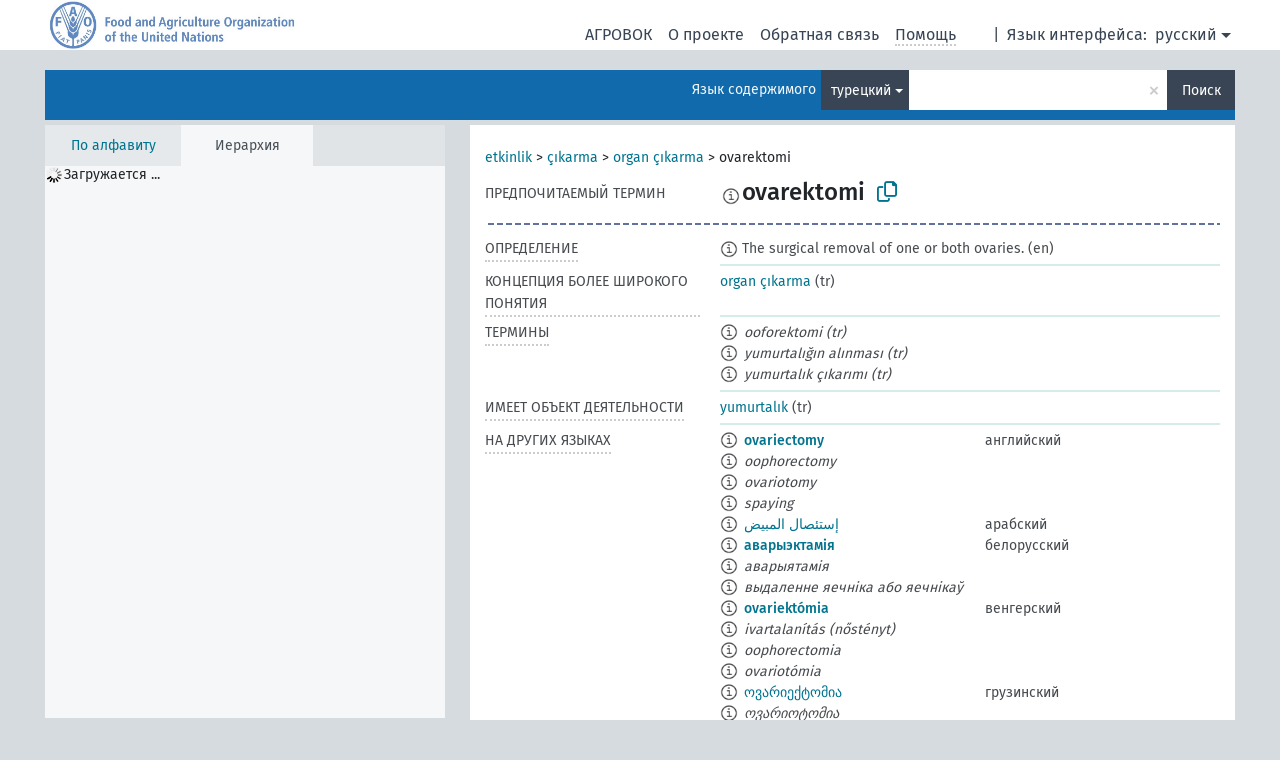

--- FILE ---
content_type: text/html; charset=UTF-8
request_url: https://agrovoc.fao.org/skosmosAsfa/asfa/ru/page/?clang=tr&uri=http%3A%2F%2Faims.fao.org%2Faos%2Fagrovoc%2Fc_5455
body_size: 14866
content:
<!DOCTYPE html>
<html dir="ltr" lang="ru" prefix="og: https://ogp.me/ns#">
<head>
<base href="https://agrovoc.fao.org/skosmosAsfa/">
<link rel="shortcut icon" href="favicon.ico">
<meta http-equiv="X-UA-Compatible" content="IE=Edge">
<meta http-equiv="Content-Type" content="text/html; charset=UTF-8">
<meta name="viewport" content="width=device-width, initial-scale=1.0">
<meta name="format-detection" content="telephone=no">
<meta name="generator" content="Skosmos 2.18">
<meta name="title" content="ovarektomi - Asfa - asfa">
<meta property="og:title" content="ovarektomi - Asfa - asfa">
<meta name="description" content="Concept ovarektomi in vocabulary ">
<meta property="og:description" content="Concept ovarektomi in vocabulary ">
<link rel="canonical" href="https://agrovoc.fao.org/skosmosAsfa/asfa/ru/page/c_5455?clang=tr">
<meta property="og:url" content="https://agrovoc.fao.org/skosmosAsfa/asfa/ru/page/c_5455?clang=tr">
<meta property="og:type" content="website">
<meta property="og:site_name" content="asfa">
<link href="vendor/twbs/bootstrap/dist/css/bootstrap.min.css" media="screen, print" rel="stylesheet" type="text/css">
<link href="vendor/vakata/jstree/dist/themes/default/style.min.css" media="screen, print" rel="stylesheet" type="text/css">
<link href="vendor/davidstutz/bootstrap-multiselect/dist/css/bootstrap-multiselect.min.css" media="screen, print" rel="stylesheet" type="text/css">
<link href="resource/css/fira.css" media="screen, print" rel="stylesheet" type="text/css">
<link href="resource/fontawesome/css/fontawesome.css" media="screen, print" rel="stylesheet" type="text/css">
<link href="resource/fontawesome/css/regular.css" media="screen, print" rel="stylesheet" type="text/css">
<link href="resource/fontawesome/css/solid.css" media="screen, print" rel="stylesheet" type="text/css">
<link href="resource/css/styles.css" media="screen, print" rel="stylesheet" type="text/css">
<link href="resource/css/fao.css" media="screen, print" rel="stylesheet" type="text/css">

<title>ovarektomi - Asfa - asfa</title>
</head>
<body class="vocab-asfa">
  <noscript>
    <strong>We're sorry but Skosmos doesn't work properly without JavaScript enabled. Please enable it to continue.</strong>
  </noscript>
  <a id="skiptocontent" href="asfa/ru/page/?clang=tr&amp;uri=http%3A%2F%2Faims.fao.org%2Faos%2Fagrovoc%2Fc_5455#maincontent">Перейти к основному содержанию</a>
  <div class="topbar-container topbar-white">
    <div class="topbar topbar-white">
      <div id="topbar-service-helper">
<a  class="service-ru" href="ru/?clang=tr"><h1 id="service-name">Skosmos</h1></a>
</div>
<div id="topbar-language-navigation">
<div id="language" class="dropdown"><span class="navigation-font">|</span>
  <span class="navigation-font">Язык интерфейса:</span>
  <button type="button" class="btn btn-default dropdown-toggle navigation-font" data-bs-toggle="dropdown">русский<span class="caret"></span></button>
  <ul class="dropdown-menu dropdown-menu-end">
      <li><a class="dropdown-item" id="language-ar" class="versal" href="asfa/ar/page/?clang=tr&amp;uri=http%3A%2F%2Faims.fao.org%2Faos%2Fagrovoc%2Fc_5455"> العربية</a></li>
        <li><a class="dropdown-item" id="language-en" class="versal" href="asfa/en/page/?clang=tr&amp;uri=http%3A%2F%2Faims.fao.org%2Faos%2Fagrovoc%2Fc_5455"> English</a></li>
        <li><a class="dropdown-item" id="language-es" class="versal" href="asfa/es/page/?clang=tr&amp;uri=http%3A%2F%2Faims.fao.org%2Faos%2Fagrovoc%2Fc_5455"> español</a></li>
        <li><a class="dropdown-item" id="language-fr" class="versal" href="asfa/fr/page/?clang=tr&amp;uri=http%3A%2F%2Faims.fao.org%2Faos%2Fagrovoc%2Fc_5455"> français</a></li>
            <li><a class="dropdown-item" id="language-zh" class="versal" href="asfa/zh/page/?clang=tr&amp;uri=http%3A%2F%2Faims.fao.org%2Faos%2Fagrovoc%2Fc_5455"> 中文</a></li>
      </ul>
</div>
<div id="navigation">
          <a href="http://www.fao.org/agrovoc/" class="navigation-font"> АГРОВОК </a>
     <a href="ru/about?clang=tr" id="navi2" class="navigation-font">
  О проекте  </a>
  <a href="asfa/ru/feedback?clang=tr" id="navi3" class="navigation-font">
  Обратная связь  </a>
  <span class="skosmos-tooltip-wrapper skosmos-tooltip t-bottom" id="navi4" tabindex="0" data-title="Наведите указатель мышки на текст с пунктирным подчеркиванием, чтобы увидеть информацию о свойстве. &#xa; &#xa; Для сокращения поиска, пожалуйста, используйте символ * как в *животное или *патент*. В конце поисковых слов, поиск будет сокращён автоматически, даже если символ сокращения не введён вручную: таким образом, кот выдаст те же результаты, что и кот*.">
    <span class="navigation-font">Помощь</span>
  </span>
</div>
</div>

<!-- top-bar ENDS HERE -->

    </div>
  </div>
    <div class="headerbar">
    <div class="header-row"><div class="headerbar-coloured"></div><div class="header-left">
  <h1><a href="asfa/ru/?clang=tr"></a></h1>
</div>
<div class="header-float">
      <h2 class="sr-only">Поиск по словарю</h2>
    <div class="search-vocab-text"><p>Язык содержимого</p></div>
    <form class="navbar-form" role="search" name="text-search" action="asfa/ru/search">
    <input style="display: none" name="clang" value="tr" id="lang-input">
    <div class="input-group">
      <div class="input-group-btn">
        <label class="sr-only" for="lang-dropdown-toggle">Язык содержимого и поиска</label>
        <button type="button" class="btn btn-default dropdown-toggle" data-bs-toggle="dropdown" aria-expanded="false" id="lang-dropdown-toggle">турецкий<span class="caret"></span></button>
        <ul class="dropdown-menu" aria-labelledby="lang-dropdown-toggle">
                            <li><a class="dropdown-item" href="asfa/ru/page/c_5455?clang=en" class="lang-button" hreflang="en">английский</a></li>
                    <li><a class="dropdown-item" href="asfa/ru/page/c_5455?clang=ar" class="lang-button" hreflang="ar">арабский</a></li>
                    <li><a class="dropdown-item" href="asfa/ru/page/c_5455?clang=be" class="lang-button" hreflang="be">белорусский</a></li>
                    <li><a class="dropdown-item" href="asfa/ru/page/c_5455?clang=my" class="lang-button" hreflang="my">бирманский</a></li>
                    <li><a class="dropdown-item" href="asfa/ru/page/c_5455?clang=hu" class="lang-button" hreflang="hu">венгерский</a></li>
                    <li><a class="dropdown-item" href="asfa/ru/page/c_5455?clang=vi" class="lang-button" hreflang="vi">вьетнамский</a></li>
                    <li><a class="dropdown-item" href="asfa/ru/page/c_5455?clang=el" class="lang-button" hreflang="el">греческий</a></li>
                    <li><a class="dropdown-item" href="asfa/ru/page/c_5455?clang=ka" class="lang-button" hreflang="ka">грузинский</a></li>
                    <li><a class="dropdown-item" href="asfa/ru/page/c_5455?clang=da" class="lang-button" hreflang="da">датский</a></li>
                    <li><a class="dropdown-item" href="asfa/ru/page/c_5455?clang=es" class="lang-button" hreflang="es">испанский</a></li>
                    <li><a class="dropdown-item" href="asfa/ru/page/c_5455?clang=it" class="lang-button" hreflang="it">итальянский</a></li>
                    <li><a class="dropdown-item" href="asfa/ru/page/c_5455?clang=ca" class="lang-button" hreflang="ca">каталанский</a></li>
                    <li><a class="dropdown-item" href="asfa/ru/page/c_5455?clang=zh" class="lang-button" hreflang="zh">китайский</a></li>
                    <li><a class="dropdown-item" href="asfa/ru/page/c_5455?clang=ko" class="lang-button" hreflang="ko">корейский</a></li>
                    <li><a class="dropdown-item" href="asfa/ru/page/c_5455?clang=km" class="lang-button" hreflang="km">кхмерский</a></li>
                    <li><a class="dropdown-item" href="asfa/ru/page/c_5455?clang=lo" class="lang-button" hreflang="lo">лаосский</a></li>
                    <li><a class="dropdown-item" href="asfa/ru/page/c_5455?clang=la" class="lang-button" hreflang="la">латинский</a></li>
                    <li><a class="dropdown-item" href="asfa/ru/page/c_5455?clang=ms" class="lang-button" hreflang="ms">малайский</a></li>
                    <li><a class="dropdown-item" href="asfa/ru/page/c_5455?clang=de" class="lang-button" hreflang="de">немецкий</a></li>
                    <li><a class="dropdown-item" href="asfa/ru/page/c_5455?clang=nl" class="lang-button" hreflang="nl">нидерландский</a></li>
                    <li><a class="dropdown-item" href="asfa/ru/page/c_5455?clang=nb" class="lang-button" hreflang="nb">норвежский букмол</a></li>
                    <li><a class="dropdown-item" href="asfa/ru/page/c_5455?clang=nn" class="lang-button" hreflang="nn">нюнорск</a></li>
                    <li><a class="dropdown-item" href="asfa/ru/page/c_5455?clang=fa" class="lang-button" hreflang="fa">персидский</a></li>
                    <li><a class="dropdown-item" href="asfa/ru/page/c_5455?clang=pl" class="lang-button" hreflang="pl">польский</a></li>
                    <li><a class="dropdown-item" href="asfa/ru/page/c_5455?clang=pt" class="lang-button" hreflang="pt">португальский</a></li>
                    <li><a class="dropdown-item" href="asfa/ru/page/c_5455?clang=pt-BR" class="lang-button" hreflang="pt-BR">португальский (Бразилия)</a></li>
                    <li><a class="dropdown-item" href="asfa/ru/page/c_5455?clang=ro" class="lang-button" hreflang="ro">румынский</a></li>
                    <li><a class="dropdown-item" href="asfa/ru/page/c_5455" class="lang-button" hreflang="ru">русский</a></li>
                    <li><a class="dropdown-item" href="asfa/ru/page/c_5455?clang=sr" class="lang-button" hreflang="sr">сербский</a></li>
                    <li><a class="dropdown-item" href="asfa/ru/page/c_5455?clang=sk" class="lang-button" hreflang="sk">словацкий</a></li>
                    <li><a class="dropdown-item" href="asfa/ru/page/c_5455?clang=sw" class="lang-button" hreflang="sw">суахили</a></li>
                    <li><a class="dropdown-item" href="asfa/ru/page/c_5455?clang=th" class="lang-button" hreflang="th">тайский</a></li>
                    <li><a class="dropdown-item" href="asfa/ru/page/c_5455?clang=te" class="lang-button" hreflang="te">телугу</a></li>
                    <li><a class="dropdown-item" href="asfa/ru/page/c_5455?clang=tr" class="lang-button" hreflang="tr">турецкий</a></li>
                    <li><a class="dropdown-item" href="asfa/ru/page/c_5455?clang=uk" class="lang-button" hreflang="uk">украинский</a></li>
                    <li><a class="dropdown-item" href="asfa/ru/page/c_5455?clang=fi" class="lang-button" hreflang="fi">финский</a></li>
                    <li><a class="dropdown-item" href="asfa/ru/page/c_5455?clang=fr" class="lang-button" hreflang="fr">французский</a></li>
                    <li><a class="dropdown-item" href="asfa/ru/page/c_5455?clang=hi" class="lang-button" hreflang="hi">хинди</a></li>
                    <li><a class="dropdown-item" href="asfa/ru/page/c_5455?clang=cs" class="lang-button" hreflang="cs">чешский</a></li>
                    <li><a class="dropdown-item" href="asfa/ru/page/c_5455?clang=sv" class="lang-button" hreflang="sv">шведский</a></li>
                    <li><a class="dropdown-item" href="asfa/ru/page/c_5455?clang=et" class="lang-button" hreflang="et">эстонский</a></li>
                    <li><a class="dropdown-item" href="asfa/ru/page/c_5455?clang=ja" class="lang-button" hreflang="ja">японский</a></li>
                            <li>
            <a class="dropdown-item" href="asfa/ru/page/?uri=http://aims.fao.org/aos/agrovoc/c_5455&amp;clang=tr&amp;anylang=on"
              class="lang-button" id="lang-button-all">Любой язык</a>
            <input name="anylang" type="checkbox">
          </li>
        </ul>
      </div><!-- /btn-group -->
      <label class="sr-only" for="search-field">Введите термин для поиска</label>
      <input id="search-field" type="text" class="form-control" name="q" value="">
      <div class="input-group-btn">
        <label class="sr-only" for="search-all-button">Найти</label>
        <button id="search-all-button" type="submit" class="btn btn-primary">Поиск</button>
      </div>
    </div>
      </form>
</div>
</div>  </div>
    <div class="main-container">
        <div id="sidebar">
          <div class="sidebar-buttons">
                <h2 class="sr-only">Список на боковой панели: составить список и просмотреть содержимое словаря по критерию</h2>
        <ul class="nav nav-tabs">
                                      <h3 class="sr-only">Показать словарные концепции по алфавиту</h3>
                    <li id="alpha" class="nav-item"><a class="nav-link" href="asfa/ru/index?clang=tr">По алфавиту</a></li>
                                                  <h3 class="sr-only">Показать словарные концепции по иерархии</h3>
                    <li id="hierarchy" class="nav-item">
            <a class="nav-link active" href="#" id="hier-trigger"
                        >Иерархия            </a>
          </li>
                                                </ul>
      </div>
      
            <h4 class="sr-only">Словарные концепции по алфавиту</h4>
            <div class="sidebar-grey  concept-hierarchy">
        <div id="alphabetical-menu">
                  </div>
              </div>
        </div>
    
            <main id="maincontent" tabindex="-1">
            <div class="content">
        <div id="content-top"></div>
                     <h2 class="sr-only">Информация о концепции</h2>
            <div class="concept-info">
      <div class="concept-main">
              <div class="row">
                                      <div class="crumb-path">
                        <a class="propertyvalue bread-crumb" href="asfa/ru/page/c_330834?clang=tr">etkinlik</a><span class="bread-crumb"> > </span>
                                                <a class="propertyvalue bread-crumb" href="asfa/ru/page/c_2042f69b?clang=tr">çıkarma</a><span class="bread-crumb"> > </span>
                                                <a class="propertyvalue bread-crumb" href="asfa/ru/page/c_4ed085e9?clang=tr">organ çıkarma</a><span class="bread-crumb"> > </span>
                                                <span class="bread-crumb propertylabel-pink">ovarektomi</span>
                                                </div>
                          </div>
            <div class="row property prop-preflabel"><div class="property-label property-label-pref"><h3 class="versal">
                                      Предпочитаемый термин
                      </h3></div><div class="property-value-column"><span class="reified-property-value xl-pref-label tooltip-html"><img src="resource/pics/about.png"><div class="reified-tooltip tooltip-html-content"><p><span class="tooltip-prop">Создано</span>:
                <span class="versal">2011-11-20T20:19:33Z</span></p><p><span class="tooltip-prop">Последнее изменение</span>:
                <span class="versal">2014-07-03T18:19:42Z</span></p><p><span class="tooltip-prop">skos:notation</span>:
                <span class="versal">5455</span></p></div></span><span class="prefLabel" id="pref-label">ovarektomi</span>
                &nbsp;
        <button type="button" data-bs-toggle="tooltip" data-bs-placement="button" title="Copy to clipboard" class="btn btn-default btn-xs copy-clipboard" for="#pref-label"><span class="fa-regular fa-copy"></span></button></div><div class="col-md-12"><div class="preflabel-spacer"></div></div></div>
                       <div class="row property prop-skos_definition">
          <div class="property-label">
            <h3 class="versal               property-click skosmos-tooltip-wrapper skosmos-tooltip t-top" data-title="Полное объяснение предполагаемого значения концепции
              ">
                              Определение
                          </h3>
          </div>
          <div class="property-value-column"><div class="property-value-wrapper">
                <ul>
                     <li>
                                                                            <span class="versal reified-property-value tooltip-html">
                  <img alt="Information" src="resource/pics/about.png"> The surgical removal of one or both ovaries.
                  <div class="reified-tooltip tooltip-html-content"><p><span class="tooltip-prop">Создано</span>: <a href="">2/5/25</a></p></div>
                </span>
                                                <span class="versal"> (en)</span>                                                      </li>
                </ul>
                </div></div></div>
                               <div class="row property prop-skos_broader">
          <div class="property-label">
            <h3 class="versal               property-click skosmos-tooltip-wrapper skosmos-tooltip t-top" data-title="Концепция более широкого понятия
              ">
                              Концепция более широкого понятия
                          </h3>
          </div>
          <div class="property-value-column"><div class="property-value-wrapper">
                <ul>
                     <li>
                                                                               <a href="asfa/ru/page/c_4ed085e9?clang=tr"> organ çıkarma</a>
                                                <span class="versal"> (tr)</span>                                                      </li>
                </ul>
                </div></div></div>
                               <div class="row property prop-skos_altLabel">
          <div class="property-label">
            <h3 class="versal               property-click skosmos-tooltip-wrapper skosmos-tooltip t-top" data-title="Альтернативные термины для концепции.
              ">
                              Термины
                          </h3>
          </div>
          <div class="property-value-column"><div class="property-value-wrapper">
                <ul>
                     <li>
                                                                 <span class="reified-property-value xl-label tooltip-html">
                    <img alt="Information" src="resource/pics/about.png">
                    <div class="reified-tooltip tooltip-html-content">
                                          <p><span class="tooltip-prop">Создано</span>:
                        <span class="versal">2011-11-20T21:10:02Z</span>
                      </p>
                                          <p><span class="tooltip-prop">Последнее изменение</span>:
                        <span class="versal">2014-07-03T18:19:00Z</span>
                      </p>
                                          <p><span class="tooltip-prop">skos:notation</span>:
                        <span class="versal">35837</span>
                      </p>
                                        </div>
                  </span>
                                    <span class="replaced">ooforektomi (tr)</span>
                                      </li>
                     <li>
                                                                 <span class="reified-property-value xl-label tooltip-html">
                    <img alt="Information" src="resource/pics/about.png">
                    <div class="reified-tooltip tooltip-html-content">
                                          <p><span class="tooltip-prop">Создано</span>:
                        <span class="versal">2011-11-20T21:10:02Z</span>
                      </p>
                                          <p><span class="tooltip-prop">Последнее изменение</span>:
                        <span class="versal">2014-07-03T18:19:05Z</span>
                      </p>
                                          <p><span class="tooltip-prop">skos:notation</span>:
                        <span class="versal">35838</span>
                      </p>
                                        </div>
                  </span>
                                    <span class="replaced">yumurtalığın alınması (tr)</span>
                                      </li>
                     <li>
                                                                 <span class="reified-property-value xl-label tooltip-html">
                    <img alt="Information" src="resource/pics/about.png">
                    <div class="reified-tooltip tooltip-html-content">
                                          <p><span class="tooltip-prop">Создано</span>:
                        <span class="versal">2011-11-20T20:19:33Z</span>
                      </p>
                                          <p><span class="tooltip-prop">Последнее изменение</span>:
                        <span class="versal">2011-11-20T20:19:33Z</span>
                      </p>
                                          <p><span class="tooltip-prop">skos:notation</span>:
                        <span class="versal">1339129863307</span>
                      </p>
                                        </div>
                  </span>
                                    <span class="replaced">yumurtalık çıkarımı (tr)</span>
                                      </li>
                </ul>
                </div></div></div>
                               <div class="row property prop-http___aims_fao_org_aos_agrontology_hasObjectOfActivity">
          <div class="property-label">
            <h3 class="versal               property-click skosmos-tooltip-wrapper skosmos-tooltip t-top" data-title="X &lt;имеет объект деятельности&gt; Y. Действие X сосредоточено на Y. Например,  &quot;стрижка&quot; &lt;имеет объект деятельности&gt; &quot;шерсть&quot;, &quot;ратификация&quot; &lt;имеет объект деятельности&gt; &quot;пакты&quot;.

              ">
                              имеет объект деятельности
                          </h3>
          </div>
          <div class="property-value-column"><div class="property-value-wrapper">
                <ul>
                     <li>
                                                                               <a href="asfa/ru/page/c_5456?clang=tr"> yumurtalık</a>
                                                <span class="versal"> (tr)</span>                                                      </li>
                </ul>
                </div></div></div>
                                <div class="row property prop-other-languages">
        <div class="property-label"><h3 class="versal property-click skosmos-tooltip-wrapper skosmos-tooltip t-top" data-title="Термины для концепции на других языках." >На других языках</h3></div>
        <div class="property-value-column">
          <div class="property-value-wrapper">
            <ul>
                                          <li class="row other-languages first-of-language">
                <div class="col-6 versal versal-pref">
                                    <span class="reified-property-value xl-label tooltip-html">
                    <img alt="Information" src="resource/pics/about.png">
                    <div class="reified-tooltip tooltip-html-content">
                                                              <p><span class="tooltip-prop">Создано</span>:
                        <span class="versal">1981-01-09T00:00:00Z</span>
                      </p>
                                                                                  <p><span class="tooltip-prop">skos:notation</span>:
                        <span class="versal">5455</span>
                      </p>
                                                            </div>
                  </span>
                                                      <a href='asfa/ru/page/c_5455?clang=en' hreflang='en'>ovariectomy</a>
                                  </div>
                <div class="col-6 versal"><p>английский</p></div>
              </li>
                            <li class="row other-languages">
                <div class="col-6 versal replaced">
                                    <span class="reified-property-value xl-label tooltip-html">
                    <img alt="Information" src="resource/pics/about.png">
                    <div class="reified-tooltip tooltip-html-content">
                                                              <p><span class="tooltip-prop">Создано</span>:
                        <span class="versal">1997-03-21T00:00:00Z</span>
                      </p>
                                                                                  <p><span class="tooltip-prop">skos:notation</span>:
                        <span class="versal">35837</span>
                      </p>
                                                            </div>
                  </span>
                                    oophorectomy
                                  </div>
                <div class="col-6 versal"></div>
              </li>
                            <li class="row other-languages">
                <div class="col-6 versal replaced">
                                    <span class="reified-property-value xl-label tooltip-html">
                    <img alt="Information" src="resource/pics/about.png">
                    <div class="reified-tooltip tooltip-html-content">
                                                              <p><span class="tooltip-prop">Создано</span>:
                        <span class="versal">1997-03-21T00:00:00Z</span>
                      </p>
                                                                                  <p><span class="tooltip-prop">skos:notation</span>:
                        <span class="versal">35838</span>
                      </p>
                                                            </div>
                  </span>
                                    ovariotomy
                                  </div>
                <div class="col-6 versal"></div>
              </li>
                            <li class="row other-languages">
                <div class="col-6 versal replaced">
                                    <span class="reified-property-value xl-label tooltip-html">
                    <img alt="Information" src="resource/pics/about.png">
                    <div class="reified-tooltip tooltip-html-content">
                                                              <p><span class="tooltip-prop">Создано</span>:
                        <span class="versal">1981-01-29T00:00:00Z</span>
                      </p>
                                                                                  <p><span class="tooltip-prop">skos:notation</span>:
                        <span class="versal">14491</span>
                      </p>
                                                            </div>
                  </span>
                                    spaying
                                  </div>
                <div class="col-6 versal"></div>
              </li>
                                                        <li class="row other-languages first-of-language">
                <div class="col-6 versal versal-pref">
                                    <span class="reified-property-value xl-label tooltip-html">
                    <img alt="Information" src="resource/pics/about.png">
                    <div class="reified-tooltip tooltip-html-content">
                                                              <p><span class="tooltip-prop">Создано</span>:
                        <span class="versal">2002-12-12T00:00:00Z</span>
                      </p>
                                                                                  <p><span class="tooltip-prop">skos:notation</span>:
                        <span class="versal">5455</span>
                      </p>
                                                            </div>
                  </span>
                                                      <a href='asfa/ru/page/c_5455?clang=ar' hreflang='ar'>إستئصال المبيض</a>
                                  </div>
                <div class="col-6 versal"><p>арабский</p></div>
              </li>
                                                        <li class="row other-languages first-of-language">
                <div class="col-6 versal versal-pref">
                                    <span class="reified-property-value xl-label tooltip-html">
                    <img alt="Information" src="resource/pics/about.png">
                    <div class="reified-tooltip tooltip-html-content">
                                                              <p><span class="tooltip-prop">Создано</span>:
                        <span class="versal">2025-02-13T13:44:31</span>
                      </p>
                                                            </div>
                  </span>
                                                      <a href='asfa/ru/page/c_5455?clang=be' hreflang='be'>аварыэктамія</a>
                                  </div>
                <div class="col-6 versal"><p>белорусский</p></div>
              </li>
                            <li class="row other-languages">
                <div class="col-6 versal replaced">
                                    <span class="reified-property-value xl-label tooltip-html">
                    <img alt="Information" src="resource/pics/about.png">
                    <div class="reified-tooltip tooltip-html-content">
                                                              <p><span class="tooltip-prop">Создано</span>:
                        <span class="versal">2025-02-13T13:45:15</span>
                      </p>
                                                            </div>
                  </span>
                                    аварыятамія
                                  </div>
                <div class="col-6 versal"></div>
              </li>
                            <li class="row other-languages">
                <div class="col-6 versal replaced">
                                    <span class="reified-property-value xl-label tooltip-html">
                    <img alt="Information" src="resource/pics/about.png">
                    <div class="reified-tooltip tooltip-html-content">
                                                              <p><span class="tooltip-prop">Создано</span>:
                        <span class="versal">2025-02-13T13:44:46</span>
                      </p>
                                                            </div>
                  </span>
                                    выдаленне яечніка або яечнікаў
                                  </div>
                <div class="col-6 versal"></div>
              </li>
                                                        <li class="row other-languages first-of-language">
                <div class="col-6 versal versal-pref">
                                    <span class="reified-property-value xl-label tooltip-html">
                    <img alt="Information" src="resource/pics/about.png">
                    <div class="reified-tooltip tooltip-html-content">
                                                              <p><span class="tooltip-prop">Создано</span>:
                        <span class="versal">2006-12-06T00:00:00Z</span>
                      </p>
                                                                                  <p><span class="tooltip-prop">skos:notation</span>:
                        <span class="versal">5455</span>
                      </p>
                                                            </div>
                  </span>
                                                      <a href='asfa/ru/page/c_5455?clang=hu' hreflang='hu'>ovariektómia</a>
                                  </div>
                <div class="col-6 versal"><p>венгерский</p></div>
              </li>
                            <li class="row other-languages">
                <div class="col-6 versal replaced">
                                    <span class="reified-property-value xl-label tooltip-html">
                    <img alt="Information" src="resource/pics/about.png">
                    <div class="reified-tooltip tooltip-html-content">
                                                              <p><span class="tooltip-prop">Создано</span>:
                        <span class="versal">2006-12-06T00:00:00Z</span>
                      </p>
                                                                                  <p><span class="tooltip-prop">skos:notation</span>:
                        <span class="versal">14491</span>
                      </p>
                                                            </div>
                  </span>
                                    ivartalanítás (nőstényt)
                                  </div>
                <div class="col-6 versal"></div>
              </li>
                            <li class="row other-languages">
                <div class="col-6 versal replaced">
                                    <span class="reified-property-value xl-label tooltip-html">
                    <img alt="Information" src="resource/pics/about.png">
                    <div class="reified-tooltip tooltip-html-content">
                                                              <p><span class="tooltip-prop">Создано</span>:
                        <span class="versal">2006-12-06T00:00:00Z</span>
                      </p>
                                                                                  <p><span class="tooltip-prop">skos:notation</span>:
                        <span class="versal">35837</span>
                      </p>
                                                            </div>
                  </span>
                                    oophorectomia
                                  </div>
                <div class="col-6 versal"></div>
              </li>
                            <li class="row other-languages">
                <div class="col-6 versal replaced">
                                    <span class="reified-property-value xl-label tooltip-html">
                    <img alt="Information" src="resource/pics/about.png">
                    <div class="reified-tooltip tooltip-html-content">
                                                              <p><span class="tooltip-prop">Создано</span>:
                        <span class="versal">2006-12-06T00:00:00Z</span>
                      </p>
                                                                                  <p><span class="tooltip-prop">skos:notation</span>:
                        <span class="versal">35838</span>
                      </p>
                                                            </div>
                  </span>
                                    ovariotómia
                                  </div>
                <div class="col-6 versal"></div>
              </li>
                                                        <li class="row other-languages first-of-language">
                <div class="col-6 versal versal-pref">
                                    <span class="reified-property-value xl-label tooltip-html">
                    <img alt="Information" src="resource/pics/about.png">
                    <div class="reified-tooltip tooltip-html-content">
                                                              <p><span class="tooltip-prop">Создано</span>:
                        <span class="versal">2021-04-15T21:52:55</span>
                      </p>
                                                            </div>
                  </span>
                                                      <a href='asfa/ru/page/c_5455?clang=ka' hreflang='ka'>ოვარიექტომია</a>
                                  </div>
                <div class="col-6 versal"><p>грузинский</p></div>
              </li>
                            <li class="row other-languages">
                <div class="col-6 versal replaced">
                                    <span class="reified-property-value xl-label tooltip-html">
                    <img alt="Information" src="resource/pics/about.png">
                    <div class="reified-tooltip tooltip-html-content">
                                                              <p><span class="tooltip-prop">Создано</span>:
                        <span class="versal">2021-04-15T21:53:19</span>
                      </p>
                                                            </div>
                  </span>
                                    ოვარიოტომია
                                  </div>
                <div class="col-6 versal"></div>
              </li>
                            <li class="row other-languages">
                <div class="col-6 versal replaced">
                                    <span class="reified-property-value xl-label tooltip-html">
                    <img alt="Information" src="resource/pics/about.png">
                    <div class="reified-tooltip tooltip-html-content">
                                                              <p><span class="tooltip-prop">Создано</span>:
                        <span class="versal">2025-07-26T14:54:11</span>
                      </p>
                                                            </div>
                  </span>
                                    ოოფორექტომია
                                  </div>
                <div class="col-6 versal"></div>
              </li>
                            <li class="row other-languages">
                <div class="col-6 versal replaced">
                                    <span class="reified-property-value xl-label tooltip-html">
                    <img alt="Information" src="resource/pics/about.png">
                    <div class="reified-tooltip tooltip-html-content">
                                                              <p><span class="tooltip-prop">Создано</span>:
                        <span class="versal">2021-04-15T21:53:40</span>
                      </p>
                                                            </div>
                  </span>
                                    საკვერცხის ამოკვეთა
                                  </div>
                <div class="col-6 versal"></div>
              </li>
                                                        <li class="row other-languages first-of-language">
                <div class="col-6 versal versal-pref">
                                    <span class="reified-property-value xl-label tooltip-html">
                    <img alt="Information" src="resource/pics/about.png">
                    <div class="reified-tooltip tooltip-html-content">
                                                              <p><span class="tooltip-prop">Создано</span>:
                        <span class="versal">1981-01-23T00:00:00Z</span>
                      </p>
                                                                                  <p><span class="tooltip-prop">skos:notation</span>:
                        <span class="versal">5455</span>
                      </p>
                                                            </div>
                  </span>
                                                      <a href='asfa/ru/page/c_5455?clang=es' hreflang='es'>Ovariectomía</a>
                                  </div>
                <div class="col-6 versal"><p>испанский</p></div>
              </li>
                            <li class="row other-languages">
                <div class="col-6 versal replaced">
                                    <span class="reified-property-value xl-label tooltip-html">
                    <img alt="Information" src="resource/pics/about.png">
                    <div class="reified-tooltip tooltip-html-content">
                                                              <p><span class="tooltip-prop">Создано</span>:
                        <span class="versal">1987-04-14T00:00:00Z</span>
                      </p>
                                                                                  <p><span class="tooltip-prop">skos:notation</span>:
                        <span class="versal">23225</span>
                      </p>
                                                            </div>
                  </span>
                                    Ovarectomía
                                  </div>
                <div class="col-6 versal"></div>
              </li>
                                                        <li class="row other-languages first-of-language">
                <div class="col-6 versal versal-pref">
                                    <span class="reified-property-value xl-label tooltip-html">
                    <img alt="Information" src="resource/pics/about.png">
                    <div class="reified-tooltip tooltip-html-content">
                                                              <p><span class="tooltip-prop">Создано</span>:
                        <span class="versal">2006-12-06T00:00:00Z</span>
                      </p>
                                                                                  <p><span class="tooltip-prop">skos:notation</span>:
                        <span class="versal">5455</span>
                      </p>
                                                            </div>
                  </span>
                                                      <a href='asfa/ru/page/c_5455?clang=it' hreflang='it'>Ovariectomia</a>
                                  </div>
                <div class="col-6 versal"><p>итальянский</p></div>
              </li>
                            <li class="row other-languages">
                <div class="col-6 versal replaced">
                                    <span class="reified-property-value xl-label tooltip-html">
                    <img alt="Information" src="resource/pics/about.png">
                    <div class="reified-tooltip tooltip-html-content">
                                                              <p><span class="tooltip-prop">Создано</span>:
                        <span class="versal">2006-12-28T00:00:00Z</span>
                      </p>
                                                                                  <p><span class="tooltip-prop">skos:notation</span>:
                        <span class="versal">14491</span>
                      </p>
                                                            </div>
                  </span>
                                    Asportazione delle ovaie
                                  </div>
                <div class="col-6 versal"></div>
              </li>
                            <li class="row other-languages">
                <div class="col-6 versal replaced">
                                    <span class="reified-property-value xl-label tooltip-html">
                    <img alt="Information" src="resource/pics/about.png">
                    <div class="reified-tooltip tooltip-html-content">
                                                              <p><span class="tooltip-prop">Создано</span>:
                        <span class="versal">2007-03-26T00:00:00Z</span>
                      </p>
                                                                                  <p><span class="tooltip-prop">skos:notation</span>:
                        <span class="versal">35837</span>
                      </p>
                                                            </div>
                  </span>
                                    Ooforectomia
                                  </div>
                <div class="col-6 versal"></div>
              </li>
                            <li class="row other-languages">
                <div class="col-6 versal replaced">
                                    <span class="reified-property-value xl-label tooltip-html">
                    <img alt="Information" src="resource/pics/about.png">
                    <div class="reified-tooltip tooltip-html-content">
                                                              <p><span class="tooltip-prop">Создано</span>:
                        <span class="versal">2007-03-26T00:00:00Z</span>
                      </p>
                                                                                  <p><span class="tooltip-prop">skos:notation</span>:
                        <span class="versal">35838</span>
                      </p>
                                                            </div>
                  </span>
                                    Ovariotomia
                                  </div>
                <div class="col-6 versal"></div>
              </li>
                                                        <li class="row other-languages first-of-language">
                <div class="col-6 versal versal-pref">
                                    <span class="reified-property-value xl-label tooltip-html">
                    <img alt="Information" src="resource/pics/about.png">
                    <div class="reified-tooltip tooltip-html-content">
                                                              <p><span class="tooltip-prop">Создано</span>:
                        <span class="versal">2021-08-27T15:24:42Z</span>
                      </p>
                                                            </div>
                  </span>
                                                      <a href='asfa/ru/page/c_5455?clang=zh' hreflang='zh'>卵巢切除术</a>
                                  </div>
                <div class="col-6 versal"><p>китайский</p></div>
              </li>
                            <li class="row other-languages">
                <div class="col-6 versal replaced">
                                    <span class="reified-property-value xl-label tooltip-html">
                    <img alt="Information" src="resource/pics/about.png">
                    <div class="reified-tooltip tooltip-html-content">
                                                              <p><span class="tooltip-prop">Создано</span>:
                        <span class="versal">2002-12-12T00:00:00Z</span>
                      </p>
                                                                                  <p><span class="tooltip-prop">skos:notation</span>:
                        <span class="versal">35838</span>
                      </p>
                                                            </div>
                  </span>
                                    卵巢切除
                                  </div>
                <div class="col-6 versal"></div>
              </li>
                            <li class="row other-languages">
                <div class="col-6 versal replaced">
                                    <span class="reified-property-value xl-label tooltip-html">
                    <img alt="Information" src="resource/pics/about.png">
                    <div class="reified-tooltip tooltip-html-content">
                                                              <p><span class="tooltip-prop">Создано</span>:
                        <span class="versal">2002-12-12T00:00:00Z</span>
                      </p>
                                                                                  <p><span class="tooltip-prop">Последнее изменение</span>:
                        <span class="versal">2021-08-27T15:24:42Z</span>
                      </p>
                                                                                  <p><span class="tooltip-prop">skos:notation</span>:
                        <span class="versal">5455</span>
                      </p>
                                                            </div>
                  </span>
                                    卵巢摘除术
                                  </div>
                <div class="col-6 versal"></div>
              </li>
                            <li class="row other-languages">
                <div class="col-6 versal replaced">
                                    <span class="reified-property-value xl-label tooltip-html">
                    <img alt="Information" src="resource/pics/about.png">
                    <div class="reified-tooltip tooltip-html-content">
                                                              <p><span class="tooltip-prop">Создано</span>:
                        <span class="versal">2002-12-12T00:00:00Z</span>
                      </p>
                                                                                  <p><span class="tooltip-prop">skos:notation</span>:
                        <span class="versal">14491</span>
                      </p>
                                                            </div>
                  </span>
                                    切除卵巢
                                  </div>
                <div class="col-6 versal"></div>
              </li>
                                                        <li class="row other-languages first-of-language">
                <div class="col-6 versal versal-pref">
                                    <span class="reified-property-value xl-label tooltip-html">
                    <img alt="Information" src="resource/pics/about.png">
                    <div class="reified-tooltip tooltip-html-content">
                                                              <p><span class="tooltip-prop">Создано</span>:
                        <span class="versal">2009-12-02T00:00:00Z</span>
                      </p>
                                                                                  <p><span class="tooltip-prop">skos:notation</span>:
                        <span class="versal">5455</span>
                      </p>
                                                            </div>
                  </span>
                                                      <a href='asfa/ru/page/c_5455?clang=ko' hreflang='ko'>난소척제술</a>
                                  </div>
                <div class="col-6 versal"><p>корейский</p></div>
              </li>
                            <li class="row other-languages">
                <div class="col-6 versal replaced">
                                    <span class="reified-property-value xl-label tooltip-html">
                    <img alt="Information" src="resource/pics/about.png">
                    <div class="reified-tooltip tooltip-html-content">
                                                              <p><span class="tooltip-prop">Создано</span>:
                        <span class="versal">2009-12-02T00:00:00Z</span>
                      </p>
                                                                                  <p><span class="tooltip-prop">skos:notation</span>:
                        <span class="versal">35837</span>
                      </p>
                                                            </div>
                  </span>
                                    난소적출술
                                  </div>
                <div class="col-6 versal"></div>
              </li>
                            <li class="row other-languages">
                <div class="col-6 versal replaced">
                                    <span class="reified-property-value xl-label tooltip-html">
                    <img alt="Information" src="resource/pics/about.png">
                    <div class="reified-tooltip tooltip-html-content">
                                                              <p><span class="tooltip-prop">Создано</span>:
                        <span class="versal">2009-12-02T00:00:00Z</span>
                      </p>
                                                                                  <p><span class="tooltip-prop">skos:notation</span>:
                        <span class="versal">14491</span>
                      </p>
                                                            </div>
                  </span>
                                    난소절제
                                  </div>
                <div class="col-6 versal"></div>
              </li>
                                                        <li class="row other-languages first-of-language">
                <div class="col-6 versal versal-pref">
                                    <span class="reified-property-value xl-label tooltip-html">
                    <img alt="Information" src="resource/pics/about.png">
                    <div class="reified-tooltip tooltip-html-content">
                                                              <p><span class="tooltip-prop">Создано</span>:
                        <span class="versal">2005-12-16T00:00:00Z</span>
                      </p>
                                                                                  <p><span class="tooltip-prop">skos:notation</span>:
                        <span class="versal">5455</span>
                      </p>
                                                            </div>
                  </span>
                                                      <a href='asfa/ru/page/c_5455?clang=lo' hreflang='lo'>ການເຮັດໝັນສັດໂຕແມ່</a>
                                  </div>
                <div class="col-6 versal"><p>лаосский</p></div>
              </li>
                                                        <li class="row other-languages first-of-language">
                <div class="col-6 versal versal-pref">
                                    <span class="reified-property-value xl-label tooltip-html">
                    <img alt="Information" src="resource/pics/about.png">
                    <div class="reified-tooltip tooltip-html-content">
                                                              <p><span class="tooltip-prop">Создано</span>:
                        <span class="versal">1996-12-24T00:00:00Z</span>
                      </p>
                                                                                  <p><span class="tooltip-prop">skos:notation</span>:
                        <span class="versal">5455</span>
                      </p>
                                                            </div>
                  </span>
                                                      <a href='asfa/ru/page/c_5455?clang=de' hreflang='de'>Ovariektomie</a>
                                  </div>
                <div class="col-6 versal"><p>немецкий</p></div>
              </li>
                            <li class="row other-languages">
                <div class="col-6 versal replaced">
                                    <span class="reified-property-value xl-label tooltip-html">
                    <img alt="Information" src="resource/pics/about.png">
                    <div class="reified-tooltip tooltip-html-content">
                                                              <p><span class="tooltip-prop">Создано</span>:
                        <span class="versal">1997-06-13T00:00:00Z</span>
                      </p>
                                                                                  <p><span class="tooltip-prop">Последнее изменение</span>:
                        <span class="versal">2021-07-26T09:16:44</span>
                      </p>
                                                                                  <p><span class="tooltip-prop">skos:notation</span>:
                        <span class="versal">14491</span>
                      </p>
                                                            </div>
                  </span>
                                    Entfernen der Eierstöcke
                                  </div>
                <div class="col-6 versal"></div>
              </li>
                            <li class="row other-languages">
                <div class="col-6 versal replaced">
                                    <span class="reified-property-value xl-label tooltip-html">
                    <img alt="Information" src="resource/pics/about.png">
                    <div class="reified-tooltip tooltip-html-content">
                                                              <p><span class="tooltip-prop">Создано</span>:
                        <span class="versal">1997-03-21T00:00:00Z</span>
                      </p>
                                                                                  <p><span class="tooltip-prop">skos:notation</span>:
                        <span class="versal">35837</span>
                      </p>
                                                            </div>
                  </span>
                                    Oophorektomie
                                  </div>
                <div class="col-6 versal"></div>
              </li>
                            <li class="row other-languages">
                <div class="col-6 versal replaced">
                                    <span class="reified-property-value xl-label tooltip-html">
                    <img alt="Information" src="resource/pics/about.png">
                    <div class="reified-tooltip tooltip-html-content">
                                                              <p><span class="tooltip-prop">Создано</span>:
                        <span class="versal">1997-03-21T00:00:00Z</span>
                      </p>
                                                                                  <p><span class="tooltip-prop">skos:notation</span>:
                        <span class="versal">35838</span>
                      </p>
                                                            </div>
                  </span>
                                    Ovariotomie
                                  </div>
                <div class="col-6 versal"></div>
              </li>
                                                        <li class="row other-languages first-of-language">
                <div class="col-6 versal versal-pref">
                                    <span class="reified-property-value xl-label tooltip-html">
                    <img alt="Information" src="resource/pics/about.png">
                    <div class="reified-tooltip tooltip-html-content">
                                                              <p><span class="tooltip-prop">Создано</span>:
                        <span class="versal">2007-04-20T00:00:00Z</span>
                      </p>
                                                                                  <p><span class="tooltip-prop">skos:notation</span>:
                        <span class="versal">5455</span>
                      </p>
                                                            </div>
                  </span>
                                                      <a href='asfa/ru/page/c_5455?clang=fa' hreflang='fa'>تخمدان‌برداری</a>
                                  </div>
                <div class="col-6 versal"><p>персидский</p></div>
              </li>
                            <li class="row other-languages">
                <div class="col-6 versal replaced">
                                    <span class="reified-property-value xl-label tooltip-html">
                    <img alt="Information" src="resource/pics/about.png">
                    <div class="reified-tooltip tooltip-html-content">
                                                              <p><span class="tooltip-prop">Создано</span>:
                        <span class="versal">2007-04-20T00:00:00Z</span>
                      </p>
                                                                                  <p><span class="tooltip-prop">skos:notation</span>:
                        <span class="versal">35837</span>
                      </p>
                                                            </div>
                  </span>
                                    ااوافورکتومی
                                  </div>
                <div class="col-6 versal"></div>
              </li>
                                                        <li class="row other-languages first-of-language">
                <div class="col-6 versal versal-pref">
                                    <span class="reified-property-value xl-label tooltip-html">
                    <img alt="Information" src="resource/pics/about.png">
                    <div class="reified-tooltip tooltip-html-content">
                                                              <p><span class="tooltip-prop">Создано</span>:
                        <span class="versal">2006-12-19T00:00:00Z</span>
                      </p>
                                                                                  <p><span class="tooltip-prop">skos:notation</span>:
                        <span class="versal">5455</span>
                      </p>
                                                            </div>
                  </span>
                                                      <a href='asfa/ru/page/c_5455?clang=pl' hreflang='pl'>Usunięcie jajników</a>
                                  </div>
                <div class="col-6 versal"><p>польский</p></div>
              </li>
                            <li class="row other-languages">
                <div class="col-6 versal replaced">
                                    <span class="reified-property-value xl-label tooltip-html">
                    <img alt="Information" src="resource/pics/about.png">
                    <div class="reified-tooltip tooltip-html-content">
                                                              <p><span class="tooltip-prop">Создано</span>:
                        <span class="versal">2006-12-19T00:00:00Z</span>
                      </p>
                                                                                  <p><span class="tooltip-prop">skos:notation</span>:
                        <span class="versal">14491</span>
                      </p>
                                                            </div>
                  </span>
                                    Kastrowanie samicy
                                  </div>
                <div class="col-6 versal"></div>
              </li>
                            <li class="row other-languages">
                <div class="col-6 versal replaced">
                                    <span class="reified-property-value xl-label tooltip-html">
                    <img alt="Information" src="resource/pics/about.png">
                    <div class="reified-tooltip tooltip-html-content">
                                                              <p><span class="tooltip-prop">Создано</span>:
                        <span class="versal">2006-12-19T00:00:00Z</span>
                      </p>
                                                                                  <p><span class="tooltip-prop">skos:notation</span>:
                        <span class="versal">35838</span>
                      </p>
                                                            </div>
                  </span>
                                    Owariektomia
                                  </div>
                <div class="col-6 versal"></div>
              </li>
                            <li class="row other-languages">
                <div class="col-6 versal replaced">
                                    <span class="reified-property-value xl-label tooltip-html">
                    <img alt="Information" src="resource/pics/about.png">
                    <div class="reified-tooltip tooltip-html-content">
                                                              <p><span class="tooltip-prop">Создано</span>:
                        <span class="versal">2006-12-19T00:00:00Z</span>
                      </p>
                                                                                  <p><span class="tooltip-prop">skos:notation</span>:
                        <span class="versal">35837</span>
                      </p>
                                                            </div>
                  </span>
                                    Wycięcie jajnika
                                  </div>
                <div class="col-6 versal"></div>
              </li>
                                                        <li class="row other-languages first-of-language">
                <div class="col-6 versal versal-pref">
                                    <span class="reified-property-value xl-label tooltip-html">
                    <img alt="Information" src="resource/pics/about.png">
                    <div class="reified-tooltip tooltip-html-content">
                                                              <p><span class="tooltip-prop">Создано</span>:
                        <span class="versal">1998-08-04T00:00:00Z</span>
                      </p>
                                                                                  <p><span class="tooltip-prop">Последнее изменение</span>:
                        <span class="versal">2021-06-16T21:24:42Z</span>
                      </p>
                                                                                  <p><span class="tooltip-prop">skos:notation</span>:
                        <span class="versal">5455</span>
                      </p>
                                                            </div>
                  </span>
                                                      <a href='asfa/ru/page/c_5455?clang=pt' hreflang='pt'>ovariectomia</a>
                                  </div>
                <div class="col-6 versal"><p>португальский</p></div>
              </li>
                            <li class="row other-languages">
                <div class="col-6 versal replaced">
                                    <span class="reified-property-value xl-label tooltip-html">
                    <img alt="Information" src="resource/pics/about.png">
                    <div class="reified-tooltip tooltip-html-content">
                                                              <p><span class="tooltip-prop">Создано</span>:
                        <span class="versal">1998-08-04T00:00:00Z</span>
                      </p>
                                                                                  <p><span class="tooltip-prop">Последнее изменение</span>:
                        <span class="versal">2021-06-16T21:24:42Z</span>
                      </p>
                                                                                  <p><span class="tooltip-prop">skos:notation</span>:
                        <span class="versal">14491</span>
                      </p>
                                                            </div>
                  </span>
                                    castração de fêmeas
                                  </div>
                <div class="col-6 versal"></div>
              </li>
                            <li class="row other-languages">
                <div class="col-6 versal replaced">
                                    <span class="reified-property-value xl-label tooltip-html">
                    <img alt="Information" src="resource/pics/about.png">
                    <div class="reified-tooltip tooltip-html-content">
                                                              <p><span class="tooltip-prop">Создано</span>:
                        <span class="versal">1998-11-05T00:00:00Z</span>
                      </p>
                                                                                  <p><span class="tooltip-prop">Последнее изменение</span>:
                        <span class="versal">2021-06-16T21:24:42Z</span>
                      </p>
                                                                                  <p><span class="tooltip-prop">skos:notation</span>:
                        <span class="versal">35837</span>
                      </p>
                                                            </div>
                  </span>
                                    ooforectomia
                                  </div>
                <div class="col-6 versal"></div>
              </li>
                                                        <li class="row other-languages first-of-language">
                <div class="col-6 versal versal-pref">
                                    <span class="reified-property-value xl-label tooltip-html">
                    <img alt="Information" src="resource/pics/about.png">
                    <div class="reified-tooltip tooltip-html-content">
                                                              <p><span class="tooltip-prop">Создано</span>:
                        <span class="versal">2021-09-29T20:35:42Z</span>
                      </p>
                                                            </div>
                  </span>
                                                      <a href='asfa/ru/page/c_5455?clang=pt-BR' hreflang='pt-BR'>ovariectomia</a>
                                  </div>
                <div class="col-6 versal"><p>португальский (Бразилия)</p></div>
              </li>
                            <li class="row other-languages">
                <div class="col-6 versal replaced">
                                    <span class="reified-property-value xl-label tooltip-html">
                    <img alt="Information" src="resource/pics/about.png">
                    <div class="reified-tooltip tooltip-html-content">
                                                              <p><span class="tooltip-prop">Создано</span>:
                        <span class="versal">2021-09-29T20:35:42Z</span>
                      </p>
                                                            </div>
                  </span>
                                    castração de fêmeas
                                  </div>
                <div class="col-6 versal"></div>
              </li>
                            <li class="row other-languages">
                <div class="col-6 versal replaced">
                                    <span class="reified-property-value xl-label tooltip-html">
                    <img alt="Information" src="resource/pics/about.png">
                    <div class="reified-tooltip tooltip-html-content">
                                                              <p><span class="tooltip-prop">Создано</span>:
                        <span class="versal">2021-09-29T20:35:42Z</span>
                      </p>
                                                            </div>
                  </span>
                                    ooforectomia
                                  </div>
                <div class="col-6 versal"></div>
              </li>
                                                        <li class="row other-languages first-of-language">
                <div class="col-6 versal versal-pref">
                                    <span class="reified-property-value xl-label tooltip-html">
                    <img alt="Information" src="resource/pics/about.png">
                    <div class="reified-tooltip tooltip-html-content">
                                                              <p><span class="tooltip-prop">Создано</span>:
                        <span class="versal">2015-09-21T18:28:36Z</span>
                      </p>
                                                                                  <p><span class="tooltip-prop">Последнее изменение</span>:
                        <span class="versal">2015-09-29T23:18:29Z</span>
                      </p>
                                                                                  <p><span class="tooltip-prop">skos:notation</span>:
                        <span class="versal">5455</span>
                      </p>
                                                            </div>
                  </span>
                                                      <a href='asfa/ru/page/c_5455?clang=ro' hreflang='ro'>ovariectomie</a>
                                  </div>
                <div class="col-6 versal"><p>румынский</p></div>
              </li>
                            <li class="row other-languages">
                <div class="col-6 versal replaced">
                                    <span class="reified-property-value xl-label tooltip-html">
                    <img alt="Information" src="resource/pics/about.png">
                    <div class="reified-tooltip tooltip-html-content">
                                                              <p><span class="tooltip-prop">Создано</span>:
                        <span class="versal">2015-09-21T18:31:22Z</span>
                      </p>
                                                                                  <p><span class="tooltip-prop">Последнее изменение</span>:
                        <span class="versal">2015-09-29T23:18:31Z</span>
                      </p>
                                                                                  <p><span class="tooltip-prop">skos:notation</span>:
                        <span class="versal">372a638f</span>
                      </p>
                                                            </div>
                  </span>
                                    ooforectomie
                                  </div>
                <div class="col-6 versal"></div>
              </li>
                            <li class="row other-languages">
                <div class="col-6 versal replaced">
                                    <span class="reified-property-value xl-label tooltip-html">
                    <img alt="Information" src="resource/pics/about.png">
                    <div class="reified-tooltip tooltip-html-content">
                                                              <p><span class="tooltip-prop">Создано</span>:
                        <span class="versal">2015-09-21T18:30:04Z</span>
                      </p>
                                                                                  <p><span class="tooltip-prop">Последнее изменение</span>:
                        <span class="versal">2015-09-29T23:18:21Z</span>
                      </p>
                                                                                  <p><span class="tooltip-prop">skos:notation</span>:
                        <span class="versal">2c85237b</span>
                      </p>
                                                            </div>
                  </span>
                                    ovariotomie
                                  </div>
                <div class="col-6 versal"></div>
              </li>
                                                        <li class="row other-languages first-of-language">
                <div class="col-6 versal versal-pref">
                                    <span class="reified-property-value xl-label tooltip-html">
                    <img alt="Information" src="resource/pics/about.png">
                    <div class="reified-tooltip tooltip-html-content">
                                                              <p><span class="tooltip-prop">Создано</span>:
                        <span class="versal">2008-03-28T00:00:00Z</span>
                      </p>
                                                                                  <p><span class="tooltip-prop">skos:notation</span>:
                        <span class="versal">5455</span>
                      </p>
                                                            </div>
                  </span>
                                                      <a href='asfa/ru/page/c_5455' hreflang='ru'>овариэктомия</a>
                                  </div>
                <div class="col-6 versal"><p>русский</p></div>
              </li>
                            <li class="row other-languages">
                <div class="col-6 versal replaced">
                                    <span class="reified-property-value xl-label tooltip-html">
                    <img alt="Information" src="resource/pics/about.png">
                    <div class="reified-tooltip tooltip-html-content">
                                                              <p><span class="tooltip-prop">Создано</span>:
                        <span class="versal">2008-03-28T00:00:00Z</span>
                      </p>
                                                                                  <p><span class="tooltip-prop">skos:notation</span>:
                        <span class="versal">35838</span>
                      </p>
                                                            </div>
                  </span>
                                    овариотомия
                                  </div>
                <div class="col-6 versal"></div>
              </li>
                            <li class="row other-languages">
                <div class="col-6 versal replaced">
                                    <span class="reified-property-value xl-label tooltip-html">
                    <img alt="Information" src="resource/pics/about.png">
                    <div class="reified-tooltip tooltip-html-content">
                                                              <p><span class="tooltip-prop">Создано</span>:
                        <span class="versal">2008-03-28T00:00:00Z</span>
                      </p>
                                                                                  <p><span class="tooltip-prop">skos:notation</span>:
                        <span class="versal">35837</span>
                      </p>
                                                            </div>
                  </span>
                                    оофорэктомия
                                  </div>
                <div class="col-6 versal"></div>
              </li>
                            <li class="row other-languages">
                <div class="col-6 versal replaced">
                                    <span class="reified-property-value xl-label tooltip-html">
                    <img alt="Information" src="resource/pics/about.png">
                    <div class="reified-tooltip tooltip-html-content">
                                                              <p><span class="tooltip-prop">Создано</span>:
                        <span class="versal">2008-03-28T00:00:00Z</span>
                      </p>
                                                                                  <p><span class="tooltip-prop">skos:notation</span>:
                        <span class="versal">14491</span>
                      </p>
                                                            </div>
                  </span>
                                    удаление яичников
                                  </div>
                <div class="col-6 versal"></div>
              </li>
                                                        <li class="row other-languages first-of-language">
                <div class="col-6 versal versal-pref">
                                    <span class="reified-property-value xl-label tooltip-html">
                    <img alt="Information" src="resource/pics/about.png">
                    <div class="reified-tooltip tooltip-html-content">
                                                              <p><span class="tooltip-prop">Создано</span>:
                        <span class="versal">2005-12-16T00:00:00Z</span>
                      </p>
                                                                                  <p><span class="tooltip-prop">skos:notation</span>:
                        <span class="versal">5455</span>
                      </p>
                                                            </div>
                  </span>
                                                      <a href='asfa/ru/page/c_5455?clang=sk' hreflang='sk'>ovarioktómia</a>
                                  </div>
                <div class="col-6 versal"><p>словацкий</p></div>
              </li>
                            <li class="row other-languages">
                <div class="col-6 versal replaced">
                                    <span class="reified-property-value xl-label tooltip-html">
                    <img alt="Information" src="resource/pics/about.png">
                    <div class="reified-tooltip tooltip-html-content">
                                                              <p><span class="tooltip-prop">Создано</span>:
                        <span class="versal">2005-12-16T00:00:00Z</span>
                      </p>
                                                                                  <p><span class="tooltip-prop">skos:notation</span>:
                        <span class="versal">14491</span>
                      </p>
                                                            </div>
                  </span>
                                    odstránenie vaječníkov
                                  </div>
                <div class="col-6 versal"></div>
              </li>
                                                        <li class="row other-languages first-of-language">
                <div class="col-6 versal versal-pref">
                                    <span class="reified-property-value xl-label tooltip-html">
                    <img alt="Information" src="resource/pics/about.png">
                    <div class="reified-tooltip tooltip-html-content">
                                                              <p><span class="tooltip-prop">Создано</span>:
                        <span class="versal">2023-11-29T14:50:42Z</span>
                      </p>
                                                            </div>
                  </span>
                                                      <a href='asfa/ru/page/c_5455?clang=sw' hreflang='sw'>ovariectomy</a>
                                  </div>
                <div class="col-6 versal"><p>суахили</p></div>
              </li>
                                                        <li class="row other-languages first-of-language">
                <div class="col-6 versal versal-pref">
                                    <span class="reified-property-value xl-label tooltip-html">
                    <img alt="Information" src="resource/pics/about.png">
                    <div class="reified-tooltip tooltip-html-content">
                                                              <p><span class="tooltip-prop">Создано</span>:
                        <span class="versal">2005-08-19T00:00:00Z</span>
                      </p>
                                                                                  <p><span class="tooltip-prop">skos:notation</span>:
                        <span class="versal">5455</span>
                      </p>
                                                            </div>
                  </span>
                                                      <a href='asfa/ru/page/c_5455?clang=th' hreflang='th'>การตัดรังไข่</a>
                                  </div>
                <div class="col-6 versal"><p>тайский</p></div>
              </li>
                            <li class="row other-languages">
                <div class="col-6 versal replaced">
                                    <span class="reified-property-value xl-label tooltip-html">
                    <img alt="Information" src="resource/pics/about.png">
                    <div class="reified-tooltip tooltip-html-content">
                                                              <p><span class="tooltip-prop">Создано</span>:
                        <span class="versal">2005-08-19T00:00:00Z</span>
                      </p>
                                                                                  <p><span class="tooltip-prop">skos:notation</span>:
                        <span class="versal">14491</span>
                      </p>
                                                            </div>
                  </span>
                                    การตัดรังไข่สัตว์
                                  </div>
                <div class="col-6 versal"></div>
              </li>
                            <li class="row other-languages">
                <div class="col-6 versal replaced">
                                    <span class="reified-property-value xl-label tooltip-html">
                    <img alt="Information" src="resource/pics/about.png">
                    <div class="reified-tooltip tooltip-html-content">
                                                              <p><span class="tooltip-prop">Создано</span>:
                        <span class="versal">2005-08-19T00:00:00Z</span>
                      </p>
                                                                                  <p><span class="tooltip-prop">skos:notation</span>:
                        <span class="versal">35837</span>
                      </p>
                                                            </div>
                  </span>
                                    การตัดรังไข่ออก
                                  </div>
                <div class="col-6 versal"></div>
              </li>
                            <li class="row other-languages">
                <div class="col-6 versal replaced">
                                    <span class="reified-property-value xl-label tooltip-html">
                    <img alt="Information" src="resource/pics/about.png">
                    <div class="reified-tooltip tooltip-html-content">
                                                              <p><span class="tooltip-prop">Создано</span>:
                        <span class="versal">2005-08-19T00:00:00Z</span>
                      </p>
                                                                                  <p><span class="tooltip-prop">skos:notation</span>:
                        <span class="versal">35838</span>
                      </p>
                                                            </div>
                  </span>
                                    การผ่ารังไข่
                                  </div>
                <div class="col-6 versal"></div>
              </li>
                                                        <li class="row other-languages first-of-language">
                <div class="col-6 versal versal-pref">
                                    <span class="reified-property-value xl-label tooltip-html">
                    <img alt="Information" src="resource/pics/about.png">
                    <div class="reified-tooltip tooltip-html-content">
                                                              <p><span class="tooltip-prop">Создано</span>:
                        <span class="versal">2012-02-03T16:58:05Z</span>
                      </p>
                                                                                  <p><span class="tooltip-prop">Последнее изменение</span>:
                        <span class="versal">2012-02-03T16:58:05Z</span>
                      </p>
                                                                                  <p><span class="tooltip-prop">skos:notation</span>:
                        <span class="versal">35838</span>
                      </p>
                                                            </div>
                  </span>
                                                      <a href='asfa/ru/page/c_5455?clang=te' hreflang='te'>అండాశయ తొలగింపు</a>
                                  </div>
                <div class="col-6 versal"><p>телугу</p></div>
              </li>
                            <li class="row other-languages">
                <div class="col-6 versal replaced">
                                    <span class="reified-property-value xl-label tooltip-html">
                    <img alt="Information" src="resource/pics/about.png">
                    <div class="reified-tooltip tooltip-html-content">
                                                              <p><span class="tooltip-prop">Создано</span>:
                        <span class="versal">2012-02-03T16:56:36Z</span>
                      </p>
                                                                                  <p><span class="tooltip-prop">Последнее изменение</span>:
                        <span class="versal">2012-02-03T16:56:36Z</span>
                      </p>
                                                                                  <p><span class="tooltip-prop">skos:notation</span>:
                        <span class="versal">35837</span>
                      </p>
                                                            </div>
                  </span>
                                    అండకోశాలు తీసివేయడం
                                  </div>
                <div class="col-6 versal"></div>
              </li>
                                                        <li class="row other-languages first-of-language">
                <div class="col-6 versal versal-pref">
                                    <span class="reified-property-value xl-label tooltip-html">
                    <img alt="Information" src="resource/pics/about.png">
                    <div class="reified-tooltip tooltip-html-content">
                                                              <p><span class="tooltip-prop">Создано</span>:
                        <span class="versal">1981-01-21T00:00:00Z</span>
                      </p>
                                                                                  <p><span class="tooltip-prop">Последнее изменение</span>:
                        <span class="versal">2021-05-24T17:34:42Z</span>
                      </p>
                                                                                  <p><span class="tooltip-prop">skos:notation</span>:
                        <span class="versal">5455</span>
                      </p>
                                                            </div>
                  </span>
                                                      <a href='asfa/ru/page/c_5455?clang=fr' hreflang='fr'>ovariectomie</a>
                                  </div>
                <div class="col-6 versal"><p>французский</p></div>
              </li>
                            <li class="row other-languages">
                <div class="col-6 versal replaced">
                                    <span class="reified-property-value xl-label tooltip-html">
                    <img alt="Information" src="resource/pics/about.png">
                    <div class="reified-tooltip tooltip-html-content">
                                                              <p><span class="tooltip-prop">Создано</span>:
                        <span class="versal">1997-03-21T00:00:00Z</span>
                      </p>
                                                                                  <p><span class="tooltip-prop">Последнее изменение</span>:
                        <span class="versal">2021-05-24T17:34:42Z</span>
                      </p>
                                                                                  <p><span class="tooltip-prop">skos:notation</span>:
                        <span class="versal">35837</span>
                      </p>
                                                            </div>
                  </span>
                                    oophorectomie
                                  </div>
                <div class="col-6 versal"></div>
              </li>
                            <li class="row other-languages">
                <div class="col-6 versal replaced">
                                    <span class="reified-property-value xl-label tooltip-html">
                    <img alt="Information" src="resource/pics/about.png">
                    <div class="reified-tooltip tooltip-html-content">
                                                              <p><span class="tooltip-prop">Создано</span>:
                        <span class="versal">1997-03-21T00:00:00Z</span>
                      </p>
                                                                                  <p><span class="tooltip-prop">Последнее изменение</span>:
                        <span class="versal">2021-05-24T17:34:42Z</span>
                      </p>
                                                                                  <p><span class="tooltip-prop">skos:notation</span>:
                        <span class="versal">35838</span>
                      </p>
                                                            </div>
                  </span>
                                    ovariotomie
                                  </div>
                <div class="col-6 versal"></div>
              </li>
                                                        <li class="row other-languages first-of-language">
                <div class="col-6 versal versal-pref">
                                    <span class="reified-property-value xl-label tooltip-html">
                    <img alt="Information" src="resource/pics/about.png">
                    <div class="reified-tooltip tooltip-html-content">
                                                              <p><span class="tooltip-prop">Создано</span>:
                        <span class="versal">1981-01-09T00:00:00Z</span>
                      </p>
                                                                                  <p><span class="tooltip-prop">skos:notation</span>:
                        <span class="versal">5455</span>
                      </p>
                                                            </div>
                  </span>
                                                      <a href='asfa/ru/page/c_5455?clang=hi' hreflang='hi'>ओवरिक्टोमी / स्‍वास्‍थ्‍य अण्डाशय शल्‍प क्रिया</a>
                                  </div>
                <div class="col-6 versal"><p>хинди</p></div>
              </li>
                            <li class="row other-languages">
                <div class="col-6 versal replaced">
                                    <span class="reified-property-value xl-label tooltip-html">
                    <img alt="Information" src="resource/pics/about.png">
                    <div class="reified-tooltip tooltip-html-content">
                                                              <p><span class="tooltip-prop">Создано</span>:
                        <span class="versal">1981-01-29T00:00:00Z</span>
                      </p>
                                                                                  <p><span class="tooltip-prop">skos:notation</span>:
                        <span class="versal">14491</span>
                      </p>
                                                            </div>
                  </span>
                                    अंडाशय उच्छेदन
                                  </div>
                <div class="col-6 versal"></div>
              </li>
                            <li class="row other-languages">
                <div class="col-6 versal replaced">
                                    <span class="reified-property-value xl-label tooltip-html">
                    <img alt="Information" src="resource/pics/about.png">
                    <div class="reified-tooltip tooltip-html-content">
                                                              <p><span class="tooltip-prop">Создано</span>:
                        <span class="versal">1997-03-21T00:00:00Z</span>
                      </p>
                                                                                  <p><span class="tooltip-prop">skos:notation</span>:
                        <span class="versal">35838</span>
                      </p>
                                                            </div>
                  </span>
                                    ओवेरियोटॉमी अणडाश्‍य शल्‍प क्रिया
                                  </div>
                <div class="col-6 versal"></div>
              </li>
                            <li class="row other-languages">
                <div class="col-6 versal replaced">
                                    <span class="reified-property-value xl-label tooltip-html">
                    <img alt="Information" src="resource/pics/about.png">
                    <div class="reified-tooltip tooltip-html-content">
                                                              <p><span class="tooltip-prop">Создано</span>:
                        <span class="versal">1997-03-21T00:00:00Z</span>
                      </p>
                                                                                  <p><span class="tooltip-prop">skos:notation</span>:
                        <span class="versal">35837</span>
                      </p>
                                                            </div>
                  </span>
                                    स्वस्थ अंडाशय शल्य क्रिया
                                  </div>
                <div class="col-6 versal"></div>
              </li>
                                                        <li class="row other-languages first-of-language">
                <div class="col-6 versal versal-pref">
                                    <span class="reified-property-value xl-label tooltip-html">
                    <img alt="Information" src="resource/pics/about.png">
                    <div class="reified-tooltip tooltip-html-content">
                                                              <p><span class="tooltip-prop">Создано</span>:
                        <span class="versal">2003-03-27T00:00:00Z</span>
                      </p>
                                                                                  <p><span class="tooltip-prop">skos:notation</span>:
                        <span class="versal">5455</span>
                      </p>
                                                            </div>
                  </span>
                                                      <a href='asfa/ru/page/c_5455?clang=cs' hreflang='cs'>ovariektomie</a>
                                  </div>
                <div class="col-6 versal"><p>чешский</p></div>
              </li>
                            <li class="row other-languages">
                <div class="col-6 versal replaced">
                                    <span class="reified-property-value xl-label tooltip-html">
                    <img alt="Information" src="resource/pics/about.png">
                    <div class="reified-tooltip tooltip-html-content">
                                                              <p><span class="tooltip-prop">Создано</span>:
                        <span class="versal">2003-03-27T00:00:00Z</span>
                      </p>
                                                                                  <p><span class="tooltip-prop">skos:notation</span>:
                        <span class="versal">14491</span>
                      </p>
                                                            </div>
                  </span>
                                    odstranění vaječníků
                                  </div>
                <div class="col-6 versal"></div>
              </li>
                            <li class="row other-languages">
                <div class="col-6 versal replaced">
                                    <span class="reified-property-value xl-label tooltip-html">
                    <img alt="Information" src="resource/pics/about.png">
                    <div class="reified-tooltip tooltip-html-content">
                                                              <p><span class="tooltip-prop">Создано</span>:
                        <span class="versal">2003-03-27T00:00:00Z</span>
                      </p>
                                                                                  <p><span class="tooltip-prop">skos:notation</span>:
                        <span class="versal">35837</span>
                      </p>
                                                            </div>
                  </span>
                                    ooforektomie
                                  </div>
                <div class="col-6 versal"></div>
              </li>
                            <li class="row other-languages">
                <div class="col-6 versal replaced">
                                    <span class="reified-property-value xl-label tooltip-html">
                    <img alt="Information" src="resource/pics/about.png">
                    <div class="reified-tooltip tooltip-html-content">
                                                              <p><span class="tooltip-prop">Создано</span>:
                        <span class="versal">2003-03-27T00:00:00Z</span>
                      </p>
                                                                                  <p><span class="tooltip-prop">skos:notation</span>:
                        <span class="versal">35838</span>
                      </p>
                                                            </div>
                  </span>
                                    ovariotomie
                                  </div>
                <div class="col-6 versal"></div>
              </li>
                                                        <li class="row other-languages first-of-language">
                <div class="col-6 versal versal-pref">
                                    <span class="reified-property-value xl-label tooltip-html">
                    <img alt="Information" src="resource/pics/about.png">
                    <div class="reified-tooltip tooltip-html-content">
                                                              <p><span class="tooltip-prop">Создано</span>:
                        <span class="versal">2005-08-09T00:00:00Z</span>
                      </p>
                                                                                  <p><span class="tooltip-prop">skos:notation</span>:
                        <span class="versal">5455</span>
                      </p>
                                                            </div>
                  </span>
                                                      <a href='asfa/ru/page/c_5455?clang=ja' hreflang='ja'>卵巣摘出術</a>
                                  </div>
                <div class="col-6 versal"><p>японский</p></div>
              </li>
                            <li class="row other-languages">
                <div class="col-6 versal replaced">
                                    <span class="reified-property-value xl-label tooltip-html">
                    <img alt="Information" src="resource/pics/about.png">
                    <div class="reified-tooltip tooltip-html-content">
                                                              <p><span class="tooltip-prop">Создано</span>:
                        <span class="versal">2005-08-09T00:00:00Z</span>
                      </p>
                                                                                  <p><span class="tooltip-prop">skos:notation</span>:
                        <span class="versal">14491</span>
                      </p>
                                                            </div>
                  </span>
                                    卵巣除去
                                  </div>
                <div class="col-6 versal"></div>
              </li>
                            <li class="row other-languages">
                <div class="col-6 versal replaced">
                                    <span class="reified-property-value xl-label tooltip-html">
                    <img alt="Information" src="resource/pics/about.png">
                    <div class="reified-tooltip tooltip-html-content">
                                                              <p><span class="tooltip-prop">Создано</span>:
                        <span class="versal">2005-08-09T00:00:00Z</span>
                      </p>
                                                                                  <p><span class="tooltip-prop">skos:notation</span>:
                        <span class="versal">35838</span>
                      </p>
                                                            </div>
                  </span>
                                    卵巣切除、卵巣切開
                                  </div>
                <div class="col-6 versal"></div>
              </li>
                            <li class="row other-languages">
                <div class="col-6 versal replaced">
                                    <span class="reified-property-value xl-label tooltip-html">
                    <img alt="Information" src="resource/pics/about.png">
                    <div class="reified-tooltip tooltip-html-content">
                                                              <p><span class="tooltip-prop">Создано</span>:
                        <span class="versal">2005-08-09T00:00:00Z</span>
                      </p>
                                                                                  <p><span class="tooltip-prop">skos:notation</span>:
                        <span class="versal">35837</span>
                      </p>
                                                            </div>
                  </span>
                                    卵巣切除術
                                  </div>
                <div class="col-6 versal"></div>
              </li>
                                        </ul>
          </div>
        </div>
      </div>
              <div class="row property prop-uri">
            <div class="property-label"><h3 class="versal">URI</h3></div>
            <div class="property-value-column">
                <div class="property-value-wrapper">
                    <span class="versal uri-input-box" id="uri-input-box">http://aims.fao.org/aos/agrovoc/c_5455</span>
                    <button type="button" data-bs-toggle="tooltip" data-bs-placement="button" title="Copy to clipboard" class="btn btn-default btn-xs copy-clipboard" for="#uri-input-box">
                      <span class="fa-regular fa-copy"></span>
                    </button>
                </div>
            </div>
        </div>
        <div class="row">
            <div class="property-label"><h3 class="versal">Скачать концепцию</h3></div>
            <div class="property-value-column">
<span class="versal concept-download-links"><a href="rest/v1/asfa/data?uri=http%3A%2F%2Faims.fao.org%2Faos%2Fagrovoc%2Fc_5455&amp;format=application/rdf%2Bxml">RDF/XML</a>
          <a href="rest/v1/asfa/data?uri=http%3A%2F%2Faims.fao.org%2Faos%2Fagrovoc%2Fc_5455&amp;format=text/turtle">
            TURTLE</a>
          <a href="rest/v1/asfa/data?uri=http%3A%2F%2Faims.fao.org%2Faos%2Fagrovoc%2Fc_5455&amp;format=application/ld%2Bjson">JSON-LD</a>
        </span><span class="versal date-info">Создано 03.02.2012, последнее изменение 26.07.2025</span>            </div>
        </div>
      </div>
      <!-- appendix / concept mapping properties -->
      <div
          class="concept-appendix hidden"
          data-concept-uri="http://aims.fao.org/aos/agrovoc/c_5455"
          data-concept-type="skos:Concept"
          >
      </div>
    </div>
    
  

<template id="property-mappings-template">
    {{#each properties}}
    <div class="row{{#ifDeprecated concept.type 'skosext:DeprecatedConcept'}} deprecated{{/ifDeprecated}} property prop-{{ id }}">
        <div class="property-label"><h3 class="versal{{#ifNotInDescription type description}} property-click skosmos-tooltip-wrapper skosmos-tooltip t-top" data-title="{{ description }}{{/ifNotInDescription}}">{{label}}</h3></div>
        <div class="property-value-column">
            {{#each values }} {{! loop through ConceptPropertyValue objects }}
            {{#if prefLabel }}
            <div class="row">
                <div class="col-5">
                    <a class="versal" href="{{hrefLink}}">{{#if notation }}<span class="versal">{{ notation }} </span>{{/if}}{{ prefLabel }}</a>
                    {{#ifDifferentLabelLang lang }}<span class="propertyvalue"> ({{ lang }})</span>{{/ifDifferentLabelLang}}
                </div>
                {{#if vocabName }}
                    <span class="appendix-vocab-label col-7">{{ vocabName }}</span>
                {{/if}}
            </div>
            {{/if}}
            {{/each}}
        </div>
    </div>
    {{/each}}
</template>

        <div id="content-bottom"></div>
      </div>
    </main>
            <footer id="footer"></footer>
  </div>
  <script>
<!-- translations needed in javascript -->
var noResultsTranslation = "Нет результатов";
var loading_text = "Загружается";
var loading_failed_text = "Error: Loading more items failed!";
var loading_retry_text = "Retry";
var jstree_loading = "Загружается ...";
var results_disp = "Все результаты показаны: %d";
var all_vocabs  = "из всех";
var n_selected = "выбранно";
var missing_value = "Значение является обязательным и не может быть пустым";
var expand_paths = "показать все # пути";
var expand_propvals = "показать все # значения";
var hiertrans = "Иерархия";
var depr_trans = "Deprecated concept";
var sr_only_translations = {
  hierarchy_listing: "Иерархический список словарных концепций",
  groups_listing: "Иерархический список словарных концепций и групп",
};

<!-- variables passed through to javascript -->
var lang = "ru";
var content_lang = "tr";
var vocab = "asfa";
var uri = "http://aims.fao.org/aos/agrovoc/c_5455";
var prefLabels = [{"lang": "tr","label": "ovarektomi"}];
var uriSpace = "http://aims.fao.org/aos/agrovoc/";
var showNotation = true;
var sortByNotation = null;
var languageOrder = ["tr","en","ar","be","my","hu","vi","el","ka","da","es","it","ca","zh","ko","km","lo","la","ms","de","nl","nb","nn","fa","pl","pt","pt-BR","ro","ru","sr","sk","sw","th","te","uk","fi","fr","hi","cs","sv","et","ja"];
var vocShortName = "Asfa";
var explicitLangCodes = true;
var pluginParameters = [];
</script>

<script type="application/ld+json">
{"@context":{"skos":"http://www.w3.org/2004/02/skos/core#","isothes":"http://purl.org/iso25964/skos-thes#","rdfs":"http://www.w3.org/2000/01/rdf-schema#","owl":"http://www.w3.org/2002/07/owl#","dct":"http://purl.org/dc/terms/","dc11":"http://purl.org/dc/elements/1.1/","uri":"@id","type":"@type","lang":"@language","value":"@value","graph":"@graph","label":"rdfs:label","prefLabel":"skos:prefLabel","altLabel":"skos:altLabel","hiddenLabel":"skos:hiddenLabel","broader":"skos:broader","narrower":"skos:narrower","related":"skos:related","inScheme":"skos:inScheme","schema":"http://schema.org/","wd":"http://www.wikidata.org/entity/","wdt":"http://www.wikidata.org/prop/direct/","asfa":"http://aims.fao.org/aos/agrovoc/"},"graph":[{"uri":"http://aims.fao.org/aos/agrontology#hasObjectOfActivity","rdfs:comment":[{"lang":"ar","value":"س <له هدف النشاط> ع.  يركز النشاط س على ع. \nعلى سبيل المثال \"الجز\" <له هدف> \"الصوف\" ، \n\"التصديق\" <له هدف> \"المعاهدات\"."},{"lang":"zh","value":"X <有活动对象> Y。活动X关注对象Y。例如：“剪毛”<有活动对象>“羊毛”，“批准”<有活动对象>“条约”。"},{"lang":"ru","value":"X <имеет объект деятельности> Y. Действие X сосредоточено на Y. Например,  \"стрижка\" <имеет объект деятельности> \"шерсть\", \"ратификация\" <имеет объект деятельности> \"пакты\".\n"},{"lang":"es","value":"X <tiene objeto de la actividad> Y. El concepto X es el foco de la actividad Y.Ej. “Esquileo” <tiene objeto de la actividad> “Lana”, “Ratificación” <tiene objeto de la actividad> “Tratado”."},{"lang":"en","value":"X <has object of activity> Y. Activity X focuses on Y. E.g. “shearing” <has object of activity> “wool”, “ratification” <has object of activity> “treaties”.\n"},{"lang":"fr","value":"X <a objet d'activité> Y. Le concept X est au centre de l'activité Y. \"tonte\" <a objet d'activité> \"laine\", \"ratification\" <a objet d'activité> \"traité\"."}],"label":[{"lang":"zh","value":"有活动对象"},{"lang":"ar","value":"له هدف النشاط"},{"lang":"ru","value":"имеет объект деятельности"},{"lang":"es","value":"Tiene objeto de la actividad"},{"lang":"en","value":"Has object of activity"},{"lang":"fr","value":"A objet d'activité"}],"rdfs:subPropertyOf":{"uri":"http://aims.fao.org/aos/agrontology#processRelationship"}},{"uri":"asfa:c_4ed085e9","type":"skos:Concept","narrower":{"uri":"asfa:c_5455"},"prefLabel":[{"lang":"ru","value":"удаление органов"},{"lang":"pt-BR","value":"remoção de órgãos"},{"lang":"ar","value":"إزالة الأعضاء"},{"lang":"zh","value":"器官切除"},{"lang":"ka","value":"ორგანოს მოცილება"},{"lang":"sw","value":"kuondolewa kwa kiungo"},{"lang":"de","value":"Organentnahme"},{"lang":"cs","value":"odebrání orgánu"},{"lang":"tr","value":"organ çıkarma"},{"lang":"fr","value":"prélèvement d'organes"},{"lang":"es","value":"Extracción de órganos"},{"lang":"nb","value":"organfjerning"},{"lang":"en","value":"organ removal"}]},{"uri":"asfa:c_5455","type":"skos:Concept","http://aims.fao.org/aos/agrontology#hasObjectOfActivity":{"uri":"asfa:c_5456"},"dct:created":{"type":"http://www.w3.org/2001/XMLSchema#dateTime","value":"2012-02-03T16:58:05Z"},"dct:modified":{"type":"http://www.w3.org/2001/XMLSchema#dateTime","value":"2025-07-26T14:54:11"},"altLabel":[{"lang":"ka","value":"ოოფორექტომია"},{"lang":"be","value":"аварыятамія"},{"lang":"be","value":"выдаленне яечніка або яечнікаў"},{"lang":"pt-BR","value":"ooforectomia"},{"lang":"pt-BR","value":"castração de fêmeas"},{"lang":"ka","value":"საკვერცხის ამოკვეთა"},{"lang":"ka","value":"ოვარიოტომია"},{"lang":"ro","value":"ooforectomie"},{"lang":"ro","value":"ovariotomie"},{"lang":"te","value":"అండకోశాలు తీసివేయడం"},{"lang":"tr","value":"yumurtalığın alınması"},{"lang":"tr","value":"ooforektomi"},{"lang":"tr","value":"yumurtalık çıkarımı"},{"lang":"zh","value":"切除卵巢"},{"lang":"zh","value":"卵巢切除"},{"lang":"zh","value":"卵巢摘除术"},{"lang":"th","value":"การตัดรังไข่ออก"},{"lang":"th","value":"การตัดรังไข่สัตว์"},{"lang":"th","value":"การผ่ารังไข่"},{"lang":"sk","value":"odstránenie vaječníkov"},{"lang":"ru","value":"овариотомия"},{"lang":"ru","value":"удаление яичников"},{"lang":"ru","value":"оофорэктомия"},{"lang":"pt","value":"ooforectomia"},{"lang":"pt","value":"castração de fêmeas"},{"lang":"pl","value":"Owariektomia"},{"lang":"pl","value":"Kastrowanie samicy"},{"lang":"pl","value":"Wycięcie jajnika"},{"lang":"ko","value":"난소적출술"},{"lang":"ko","value":"난소절제"},{"lang":"ja","value":"卵巣切除、卵巣切開"},{"lang":"ja","value":"卵巣切除術"},{"lang":"ja","value":"卵巣除去"},{"lang":"it","value":"Ooforectomia"},{"lang":"it","value":"Asportazione delle ovaie"},{"lang":"it","value":"Ovariotomia"},{"lang":"hu","value":"ivartalanítás (nőstényt)"},{"lang":"hu","value":"oophorectomia"},{"lang":"hu","value":"ovariotómia"},{"lang":"hi","value":"अंडाशय उच्छेदन"},{"lang":"hi","value":"स्वस्थ अंडाशय शल्य क्रिया"},{"lang":"hi","value":"ओवेरियोटॉमी अणडाश्‍य शल्‍प क्रिया"},{"lang":"fr","value":"ovariotomie"},{"lang":"fr","value":"oophorectomie"},{"lang":"fa","value":"ااوافورکتومی"},{"lang":"es","value":"Ovarectomía"},{"lang":"en","value":"ovariotomy"},{"lang":"en","value":"oophorectomy"},{"lang":"en","value":"spaying"},{"lang":"de","value":"Ovariotomie"},{"lang":"de","value":"Entfernen der Eierstöcke"},{"lang":"de","value":"Oophorektomie"},{"lang":"cs","value":"odstranění vaječníků"},{"lang":"cs","value":"ooforektomie"},{"lang":"cs","value":"ovariotomie"}],"broader":{"uri":"asfa:c_4ed085e9"},"skos:closeMatch":{"uri":"http://purl.org/bncf/tid/39703"},"skos:definition":{"uri":"asfa:xDef_cc3c9b55"},"skos:exactMatch":[{"uri":"https://d-nb.info/gnd/4172999-7"},{"uri":"https://lod.nal.usda.gov/nalt/56395"}],"inScheme":{"uri":"asfa:conceptScheme_7a97495f"},"prefLabel":[{"lang":"be","value":"аварыэктамія"},{"lang":"sw","value":"ovariectomy"},{"lang":"pt-BR","value":"ovariectomia"},{"lang":"zh","value":"卵巢切除术"},{"lang":"ka","value":"ოვარიექტომია"},{"lang":"ro","value":"ovariectomie"},{"lang":"te","value":"అండాశయ తొలగింపు"},{"lang":"tr","value":"ovarektomi"},{"lang":"th","value":"การตัดรังไข่"},{"lang":"sk","value":"ovarioktómia"},{"lang":"ru","value":"овариэктомия"},{"lang":"pt","value":"ovariectomia"},{"lang":"ar","value":"إستئصال المبيض"},{"lang":"cs","value":"ovariektomie"},{"lang":"de","value":"Ovariektomie"},{"lang":"en","value":"ovariectomy"},{"lang":"es","value":"Ovariectomía"},{"lang":"fa","value":"تخمدان‌برداری"},{"lang":"fr","value":"ovariectomie"},{"lang":"hi","value":"ओवरिक्टोमी / स्‍वास्‍थ्‍य अण्डाशय शल्‍प क्रिया"},{"lang":"hu","value":"ovariektómia"},{"lang":"it","value":"Ovariectomia"},{"lang":"ja","value":"卵巣摘出術"},{"lang":"ko","value":"난소척제술"},{"lang":"lo","value":"ການເຮັດໝັນສັດໂຕແມ່"},{"lang":"pl","value":"Usunięcie jajników"}],"http://www.w3.org/2008/05/skos-xl#altLabel":[{"uri":"asfa:xl_ka_114c6278"},{"uri":"asfa:xl_be_a9307b54"},{"uri":"asfa:xl_be_65617e24"},{"uri":"asfa:xl_pt-BR_61d5f8d6"},{"uri":"asfa:xl_pt-BR_39e4d90e"},{"uri":"asfa:xl_ka_bfa17aec"},{"uri":"asfa:xl_ka_be092563"},{"uri":"asfa:xl_ro_372a638f"},{"uri":"asfa:xl_ro_2c85237b"},{"uri":"asfa:xl_te_35837_1328259396361"},{"uri":"asfa:xl_tr_35838_1321794602232"},{"uri":"asfa:xl_tr_35837_1321794602065"},{"uri":"asfa:xl_tr_5455_1321791573273"},{"uri":"asfa:xl_zh_1299518316129"},{"uri":"asfa:xl_zh_1299518318756"},{"uri":"asfa:xl_zh_1299518315773"},{"uri":"asfa:xl_th_1299518317281"},{"uri":"asfa:xl_th_1299518315959"},{"uri":"asfa:xl_th_1299518318535"},{"uri":"asfa:xl_sk_1299518316068"},{"uri":"asfa:xl_ru_1299518319461"},{"uri":"asfa:xl_ru_1299518316715"},{"uri":"asfa:xl_ru_1299518318112"},{"uri":"asfa:xl_pt_1299518317725"},{"uri":"asfa:xl_pt_1299518316314"},{"uri":"asfa:xl_pl_1299518319103"},{"uri":"asfa:xl_pl_1299518316381"},{"uri":"asfa:xl_pl_1299518317820"},{"uri":"asfa:xl_ko_1299518317033"},{"uri":"asfa:xl_ko_1299518315858"},{"uri":"asfa:xl_ja_1299518319587"},{"uri":"asfa:xl_ja_1299518318214"},{"uri":"asfa:xl_ja_1299518316783"},{"uri":"asfa:xl_it_1299518317546"},{"uri":"asfa:xl_it_1299518316190"},{"uri":"asfa:xl_it_1299518318871"},{"uri":"asfa:xl_hu_1299518316250"},{"uri":"asfa:xl_hu_1299518317633"},{"uri":"asfa:xl_hu_1299518318984"},{"uri":"asfa:xl_hi_1299518315910"},{"uri":"asfa:xl_hi_1299518317193"},{"uri":"asfa:xl_hi_1299518318428"},{"uri":"asfa:xl_fr_1299518319219"},{"uri":"asfa:xl_fr_1299518317919"},{"uri":"asfa:xl_fa_1299518317111"},{"uri":"asfa:xl_es_1299518316952"},{"uri":"asfa:xl_en_1299518319338"},{"uri":"asfa:xl_en_1299518318013"},{"uri":"asfa:xl_en_1299518316451"},{"uri":"asfa:xl_de_1299518319708"},{"uri":"asfa:xl_de_1299518316852"},{"uri":"asfa:xl_de_1299518318321"},{"uri":"asfa:xl_cs_1299518316012"},{"uri":"asfa:xl_cs_1299518317369"},{"uri":"asfa:xl_cs_1299518318643"}],"http://www.w3.org/2008/05/skos-xl#prefLabel":[{"uri":"asfa:xl_be_835f1d41"},{"uri":"asfa:xl_sw_c8ab2777"},{"uri":"asfa:xl_pt-BR_9757161a"},{"uri":"asfa:xl_zh_bd838b4c"},{"uri":"asfa:xl_ka_c92dc011"},{"uri":"asfa:xl_ro_ea9e9206"},{"uri":"asfa:xl_te_35838_1328259485184"},{"uri":"asfa:xl_tr_5455_1321791573103"},{"uri":"asfa:xl_th_1299518315732"},{"uri":"asfa:xl_sk_1299518315690"},{"uri":"asfa:xl_ru_1299518315648"},{"uri":"asfa:xl_pt_1299518315607"},{"uri":"asfa:xl_pl_1299518315569"},{"uri":"asfa:xl_lo_1299518315533"},{"uri":"asfa:xl_ko_1299518315498"},{"uri":"asfa:xl_ja_1299518315467"},{"uri":"asfa:xl_it_1299518315438"},{"uri":"asfa:xl_hu_1299518315411"},{"uri":"asfa:xl_hi_1299518315385"},{"uri":"asfa:xl_fr_1299518315231"},{"uri":"asfa:xl_fa_1299518315207"},{"uri":"asfa:xl_es_1299518314954"},{"uri":"asfa:xl_en_1299518314934"},{"uri":"asfa:xl_de_1299518314914"},{"uri":"asfa:xl_cs_1299518314896"},{"uri":"asfa:xl_ar_1299518314879"}]},{"uri":"asfa:c_5456","type":"skos:Concept","prefLabel":[{"lang":"be","value":"яечнік"},{"lang":"es","value":"Ovario"},{"lang":"sw","value":"ovari"},{"lang":"ro","value":"ovare"},{"lang":"ka","value":"საკვერცხე"},{"lang":"te","value":"అండాశయాలు"},{"lang":"tr","value":"yumurtalık"},{"lang":"zh","value":"卵巢"},{"lang":"th","value":"รังไข่"},{"lang":"sk","value":"vaječníky"},{"lang":"ar","value":"مبايض"},{"lang":"cs","value":"vaječníky"},{"lang":"de","value":"Ovarium"},{"lang":"en","value":"ovaries"},{"lang":"fa","value":"تخمدان‌ها (جانوران)"},{"lang":"fr","value":"ovaire"},{"lang":"hi","value":"अडाणुक्षरण"},{"lang":"hu","value":"petefészek"},{"lang":"it","value":"Ovaie"},{"lang":"ja","value":"卵巣"},{"lang":"ko","value":"난소"},{"lang":"lo","value":"ຮັງໄຂ່ທັງສອງເບື້ອງ"},{"lang":"pl","value":"Jajnik"},{"lang":"pt","value":"ovário"},{"lang":"ru","value":"яичники"}]},{"uri":"asfa:conceptScheme_7a97495f","type":"skos:ConceptScheme","prefLabel":{"lang":"en","value":"ASFA"}},{"uri":"asfa:xDef_cc3c9b55","http://art.uniroma2.it/ontologies/vocbench#hasSource":"MeSH. 2025. Ovary. https://meshb.nlm.nih.gov/record/ui?ui=D010053","dct:created":{"type":"http://www.w3.org/2001/XMLSchema#dateTime","value":"2025-02-05T14:23:41"},"http://www.w3.org/1999/02/22-rdf-syntax-ns#value":{"lang":"en","value":"The surgical removal of one or both ovaries."}},{"uri":"asfa:xl_ar_1299518314879","type":"http://www.w3.org/2008/05/skos-xl#Label","dct:created":{"type":"http://www.w3.org/2001/XMLSchema#dateTime","value":"2002-12-12T00:00:00Z"},"skos:notation":{"type":"asfa:AgrovocCode","value":"5455"},"http://www.w3.org/2008/05/skos-xl#literalForm":{"lang":"ar","value":"إستئصال المبيض"}},{"uri":"asfa:xl_be_65617e24","type":"http://www.w3.org/2008/05/skos-xl#Label","dct:created":{"type":"http://www.w3.org/2001/XMLSchema#dateTime","value":"2025-02-13T13:44:46"},"http://www.w3.org/2008/05/skos-xl#literalForm":{"lang":"be","value":"выдаленне яечніка або яечнікаў"}},{"uri":"asfa:xl_be_835f1d41","type":"http://www.w3.org/2008/05/skos-xl#Label","dct:created":{"type":"http://www.w3.org/2001/XMLSchema#dateTime","value":"2025-02-13T13:44:31"},"http://www.w3.org/2008/05/skos-xl#literalForm":{"lang":"be","value":"аварыэктамія"}},{"uri":"asfa:xl_be_a9307b54","type":"http://www.w3.org/2008/05/skos-xl#Label","dct:created":{"type":"http://www.w3.org/2001/XMLSchema#dateTime","value":"2025-02-13T13:45:15"},"http://www.w3.org/2008/05/skos-xl#literalForm":{"lang":"be","value":"аварыятамія"}},{"uri":"asfa:xl_cs_1299518314896","type":"http://www.w3.org/2008/05/skos-xl#Label","http://aims.fao.org/aos/agrontology#hasSynonym":[{"uri":"asfa:xl_cs_1299518316012"},{"uri":"asfa:xl_cs_1299518317369"},{"uri":"asfa:xl_cs_1299518318643"}],"dct:created":{"type":"http://www.w3.org/2001/XMLSchema#dateTime","value":"2003-03-27T00:00:00Z"},"skos:notation":{"type":"asfa:AgrovocCode","value":"5455"},"http://www.w3.org/2008/05/skos-xl#literalForm":{"lang":"cs","value":"ovariektomie"}},{"uri":"asfa:xl_cs_1299518316012","type":"http://www.w3.org/2008/05/skos-xl#Label","http://aims.fao.org/aos/agrontology#hasSynonym":{"uri":"asfa:xl_cs_1299518314896"},"dct:created":{"type":"http://www.w3.org/2001/XMLSchema#dateTime","value":"2003-03-27T00:00:00Z"},"skos:notation":{"type":"asfa:AgrovocCode","value":"14491"},"http://www.w3.org/2008/05/skos-xl#literalForm":{"lang":"cs","value":"odstranění vaječníků"}},{"uri":"asfa:xl_cs_1299518317369","type":"http://www.w3.org/2008/05/skos-xl#Label","http://aims.fao.org/aos/agrontology#hasSynonym":{"uri":"asfa:xl_cs_1299518314896"},"dct:created":{"type":"http://www.w3.org/2001/XMLSchema#dateTime","value":"2003-03-27T00:00:00Z"},"skos:notation":{"type":"asfa:AgrovocCode","value":"35837"},"http://www.w3.org/2008/05/skos-xl#literalForm":{"lang":"cs","value":"ooforektomie"}},{"uri":"asfa:xl_cs_1299518318643","type":"http://www.w3.org/2008/05/skos-xl#Label","http://aims.fao.org/aos/agrontology#hasSynonym":{"uri":"asfa:xl_cs_1299518314896"},"dct:created":{"type":"http://www.w3.org/2001/XMLSchema#dateTime","value":"2003-03-27T00:00:00Z"},"skos:notation":{"type":"asfa:AgrovocCode","value":"35838"},"http://www.w3.org/2008/05/skos-xl#literalForm":{"lang":"cs","value":"ovariotomie"}},{"uri":"asfa:xl_de_1299518314914","type":"http://www.w3.org/2008/05/skos-xl#Label","http://aims.fao.org/aos/agrontology#hasSynonym":[{"uri":"asfa:xl_de_1299518319708"},{"uri":"asfa:xl_de_1299518316852"},{"uri":"asfa:xl_de_1299518318321"}],"dct:created":{"type":"http://www.w3.org/2001/XMLSchema#dateTime","value":"1996-12-24T00:00:00Z"},"skos:notation":{"type":"asfa:AgrovocCode","value":"5455"},"http://www.w3.org/2008/05/skos-xl#literalForm":{"lang":"de","value":"Ovariektomie"}},{"uri":"asfa:xl_de_1299518316852","type":"http://www.w3.org/2008/05/skos-xl#Label","http://aims.fao.org/aos/agrontology#hasSynonym":{"uri":"asfa:xl_de_1299518314914"},"dct:created":{"type":"http://www.w3.org/2001/XMLSchema#dateTime","value":"1997-06-13T00:00:00Z"},"dct:modified":{"type":"http://www.w3.org/2001/XMLSchema#dateTime","value":"2021-07-26T09:16:44"},"skos:notation":{"type":"asfa:AgrovocCode","value":"14491"},"http://www.w3.org/2008/05/skos-xl#literalForm":{"lang":"de","value":"Entfernen der Eierstöcke"}},{"uri":"asfa:xl_de_1299518318321","type":"http://www.w3.org/2008/05/skos-xl#Label","http://aims.fao.org/aos/agrontology#hasSynonym":{"uri":"asfa:xl_de_1299518314914"},"dct:created":{"type":"http://www.w3.org/2001/XMLSchema#dateTime","value":"1997-03-21T00:00:00Z"},"skos:notation":{"type":"asfa:AgrovocCode","value":"35837"},"http://www.w3.org/2008/05/skos-xl#literalForm":{"lang":"de","value":"Oophorektomie"}},{"uri":"asfa:xl_de_1299518319708","type":"http://www.w3.org/2008/05/skos-xl#Label","http://aims.fao.org/aos/agrontology#hasSynonym":{"uri":"asfa:xl_de_1299518314914"},"dct:created":{"type":"http://www.w3.org/2001/XMLSchema#dateTime","value":"1997-03-21T00:00:00Z"},"skos:notation":{"type":"asfa:AgrovocCode","value":"35838"},"http://www.w3.org/2008/05/skos-xl#literalForm":{"lang":"de","value":"Ovariotomie"}},{"uri":"asfa:xl_en_1299518314934","type":"http://www.w3.org/2008/05/skos-xl#Label","http://aims.fao.org/aos/agrontology#hasSynonym":[{"uri":"asfa:xl_en_1299518319338"},{"uri":"asfa:xl_en_1299518318013"},{"uri":"asfa:xl_en_1299518316451"}],"dct:created":{"type":"http://www.w3.org/2001/XMLSchema#dateTime","value":"1981-01-09T00:00:00Z"},"skos:notation":{"type":"asfa:AgrovocCode","value":"5455"},"http://www.w3.org/2008/05/skos-xl#literalForm":{"lang":"en","value":"ovariectomy"}},{"uri":"asfa:xl_en_1299518316451","type":"http://www.w3.org/2008/05/skos-xl#Label","http://aims.fao.org/aos/agrontology#hasSynonym":{"uri":"asfa:xl_en_1299518314934"},"dct:created":{"type":"http://www.w3.org/2001/XMLSchema#dateTime","value":"1981-01-29T00:00:00Z"},"skos:notation":{"type":"asfa:AgrovocCode","value":"14491"},"http://www.w3.org/2008/05/skos-xl#literalForm":{"lang":"en","value":"spaying"}},{"uri":"asfa:xl_en_1299518318013","type":"http://www.w3.org/2008/05/skos-xl#Label","http://aims.fao.org/aos/agrontology#hasSynonym":{"uri":"asfa:xl_en_1299518314934"},"dct:created":{"type":"http://www.w3.org/2001/XMLSchema#dateTime","value":"1997-03-21T00:00:00Z"},"skos:notation":{"type":"asfa:AgrovocCode","value":"35837"},"http://www.w3.org/2008/05/skos-xl#literalForm":{"lang":"en","value":"oophorectomy"}},{"uri":"asfa:xl_en_1299518319338","type":"http://www.w3.org/2008/05/skos-xl#Label","http://aims.fao.org/aos/agrontology#hasSynonym":{"uri":"asfa:xl_en_1299518314934"},"dct:created":{"type":"http://www.w3.org/2001/XMLSchema#dateTime","value":"1997-03-21T00:00:00Z"},"skos:notation":{"type":"asfa:AgrovocCode","value":"35838"},"http://www.w3.org/2008/05/skos-xl#literalForm":{"lang":"en","value":"ovariotomy"}},{"uri":"asfa:xl_es_1299518314954","type":"http://www.w3.org/2008/05/skos-xl#Label","http://aims.fao.org/aos/agrontology#hasRelatedTerm":{"uri":"asfa:xl_es_1299518316952"},"dct:created":{"type":"http://www.w3.org/2001/XMLSchema#dateTime","value":"1981-01-23T00:00:00Z"},"skos:notation":{"type":"asfa:AgrovocCode","value":"5455"},"http://www.w3.org/2008/05/skos-xl#literalForm":{"lang":"es","value":"Ovariectomía"}},{"uri":"asfa:xl_es_1299518316952","type":"http://www.w3.org/2008/05/skos-xl#Label","http://aims.fao.org/aos/agrontology#hasRelatedTerm":{"uri":"asfa:xl_es_1299518314954"},"dct:created":{"type":"http://www.w3.org/2001/XMLSchema#dateTime","value":"1987-04-14T00:00:00Z"},"skos:notation":{"type":"asfa:AgrovocCode","value":"23225"},"http://www.w3.org/2008/05/skos-xl#literalForm":{"lang":"es","value":"Ovarectomía"}},{"uri":"asfa:xl_fa_1299518315207","type":"http://www.w3.org/2008/05/skos-xl#Label","http://aims.fao.org/aos/agrontology#hasSynonym":{"uri":"asfa:xl_fa_1299518317111"},"dct:created":{"type":"http://www.w3.org/2001/XMLSchema#dateTime","value":"2007-04-20T00:00:00Z"},"skos:notation":{"type":"asfa:AgrovocCode","value":"5455"},"http://www.w3.org/2008/05/skos-xl#literalForm":{"lang":"fa","value":"تخمدان‌برداری"}},{"uri":"asfa:xl_fa_1299518317111","type":"http://www.w3.org/2008/05/skos-xl#Label","http://aims.fao.org/aos/agrontology#hasSynonym":{"uri":"asfa:xl_fa_1299518315207"},"dct:created":{"type":"http://www.w3.org/2001/XMLSchema#dateTime","value":"2007-04-20T00:00:00Z"},"skos:notation":{"type":"asfa:AgrovocCode","value":"35837"},"http://www.w3.org/2008/05/skos-xl#literalForm":{"lang":"fa","value":"ااوافورکتومی"}},{"uri":"asfa:xl_fr_1299518315231","type":"http://www.w3.org/2008/05/skos-xl#Label","http://aims.fao.org/aos/agrontology#hasSynonym":[{"uri":"asfa:xl_fr_1299518319219"},{"uri":"asfa:xl_fr_1299518317919"}],"dct:created":{"type":"http://www.w3.org/2001/XMLSchema#dateTime","value":"1981-01-21T00:00:00Z"},"dct:modified":{"type":"http://www.w3.org/2001/XMLSchema#dateTime","value":"2021-05-24T17:34:42Z"},"skos:notation":{"type":"asfa:AgrovocCode","value":"5455"},"http://www.w3.org/2008/05/skos-xl#literalForm":{"lang":"fr","value":"ovariectomie"}},{"uri":"asfa:xl_fr_1299518317919","type":"http://www.w3.org/2008/05/skos-xl#Label","http://aims.fao.org/aos/agrontology#hasSynonym":{"uri":"asfa:xl_fr_1299518315231"},"dct:created":{"type":"http://www.w3.org/2001/XMLSchema#dateTime","value":"1997-03-21T00:00:00Z"},"dct:modified":{"type":"http://www.w3.org/2001/XMLSchema#dateTime","value":"2021-05-24T17:34:42Z"},"skos:notation":{"type":"asfa:AgrovocCode","value":"35837"},"http://www.w3.org/2008/05/skos-xl#literalForm":{"lang":"fr","value":"oophorectomie"}},{"uri":"asfa:xl_fr_1299518319219","type":"http://www.w3.org/2008/05/skos-xl#Label","http://aims.fao.org/aos/agrontology#hasSynonym":{"uri":"asfa:xl_fr_1299518315231"},"dct:created":{"type":"http://www.w3.org/2001/XMLSchema#dateTime","value":"1997-03-21T00:00:00Z"},"dct:modified":{"type":"http://www.w3.org/2001/XMLSchema#dateTime","value":"2021-05-24T17:34:42Z"},"skos:notation":{"type":"asfa:AgrovocCode","value":"35838"},"http://www.w3.org/2008/05/skos-xl#literalForm":{"lang":"fr","value":"ovariotomie"}},{"uri":"asfa:xl_hi_1299518315385","type":"http://www.w3.org/2008/05/skos-xl#Label","http://aims.fao.org/aos/agrontology#hasSynonym":[{"uri":"asfa:xl_hi_1299518315910"},{"uri":"asfa:xl_hi_1299518317193"},{"uri":"asfa:xl_hi_1299518318428"}],"dct:created":{"type":"http://www.w3.org/2001/XMLSchema#dateTime","value":"1981-01-09T00:00:00Z"},"skos:notation":{"type":"asfa:AgrovocCode","value":"5455"},"http://www.w3.org/2008/05/skos-xl#literalForm":{"lang":"hi","value":"ओवरिक्टोमी / स्‍वास्‍थ्‍य अण्डाशय शल्‍प क्रिया"}},{"uri":"asfa:xl_hi_1299518315910","type":"http://www.w3.org/2008/05/skos-xl#Label","http://aims.fao.org/aos/agrontology#hasSynonym":{"uri":"asfa:xl_hi_1299518315385"},"dct:created":{"type":"http://www.w3.org/2001/XMLSchema#dateTime","value":"1981-01-29T00:00:00Z"},"skos:notation":{"type":"asfa:AgrovocCode","value":"14491"},"http://www.w3.org/2008/05/skos-xl#literalForm":{"lang":"hi","value":"अंडाशय उच्छेदन"}},{"uri":"asfa:xl_hi_1299518317193","type":"http://www.w3.org/2008/05/skos-xl#Label","http://aims.fao.org/aos/agrontology#hasSynonym":{"uri":"asfa:xl_hi_1299518315385"},"dct:created":{"type":"http://www.w3.org/2001/XMLSchema#dateTime","value":"1997-03-21T00:00:00Z"},"skos:notation":{"type":"asfa:AgrovocCode","value":"35837"},"http://www.w3.org/2008/05/skos-xl#literalForm":{"lang":"hi","value":"स्वस्थ अंडाशय शल्य क्रिया"}},{"uri":"asfa:xl_hi_1299518318428","type":"http://www.w3.org/2008/05/skos-xl#Label","http://aims.fao.org/aos/agrontology#hasSynonym":{"uri":"asfa:xl_hi_1299518315385"},"dct:created":{"type":"http://www.w3.org/2001/XMLSchema#dateTime","value":"1997-03-21T00:00:00Z"},"skos:notation":{"type":"asfa:AgrovocCode","value":"35838"},"http://www.w3.org/2008/05/skos-xl#literalForm":{"lang":"hi","value":"ओवेरियोटॉमी अणडाश्‍य शल्‍प क्रिया"}},{"uri":"asfa:xl_hu_1299518315411","type":"http://www.w3.org/2008/05/skos-xl#Label","http://aims.fao.org/aos/agrontology#hasSynonym":[{"uri":"asfa:xl_hu_1299518316250"},{"uri":"asfa:xl_hu_1299518317633"},{"uri":"asfa:xl_hu_1299518318984"}],"dct:created":{"type":"http://www.w3.org/2001/XMLSchema#dateTime","value":"2006-12-06T00:00:00Z"},"skos:notation":{"type":"asfa:AgrovocCode","value":"5455"},"http://www.w3.org/2008/05/skos-xl#literalForm":{"lang":"hu","value":"ovariektómia"}},{"uri":"asfa:xl_hu_1299518316250","type":"http://www.w3.org/2008/05/skos-xl#Label","http://aims.fao.org/aos/agrontology#hasSynonym":{"uri":"asfa:xl_hu_1299518315411"},"dct:created":{"type":"http://www.w3.org/2001/XMLSchema#dateTime","value":"2006-12-06T00:00:00Z"},"skos:notation":{"type":"asfa:AgrovocCode","value":"14491"},"http://www.w3.org/2008/05/skos-xl#literalForm":{"lang":"hu","value":"ivartalanítás (nőstényt)"}},{"uri":"asfa:xl_hu_1299518317633","type":"http://www.w3.org/2008/05/skos-xl#Label","http://aims.fao.org/aos/agrontology#hasSynonym":{"uri":"asfa:xl_hu_1299518315411"},"dct:created":{"type":"http://www.w3.org/2001/XMLSchema#dateTime","value":"2006-12-06T00:00:00Z"},"skos:notation":{"type":"asfa:AgrovocCode","value":"35837"},"http://www.w3.org/2008/05/skos-xl#literalForm":{"lang":"hu","value":"oophorectomia"}},{"uri":"asfa:xl_hu_1299518318984","type":"http://www.w3.org/2008/05/skos-xl#Label","http://aims.fao.org/aos/agrontology#hasSynonym":{"uri":"asfa:xl_hu_1299518315411"},"dct:created":{"type":"http://www.w3.org/2001/XMLSchema#dateTime","value":"2006-12-06T00:00:00Z"},"skos:notation":{"type":"asfa:AgrovocCode","value":"35838"},"http://www.w3.org/2008/05/skos-xl#literalForm":{"lang":"hu","value":"ovariotómia"}},{"uri":"asfa:xl_it_1299518315438","type":"http://www.w3.org/2008/05/skos-xl#Label","http://aims.fao.org/aos/agrontology#hasSynonym":[{"uri":"asfa:xl_it_1299518317546"},{"uri":"asfa:xl_it_1299518316190"},{"uri":"asfa:xl_it_1299518318871"}],"dct:created":{"type":"http://www.w3.org/2001/XMLSchema#dateTime","value":"2006-12-06T00:00:00Z"},"skos:notation":{"type":"asfa:AgrovocCode","value":"5455"},"http://www.w3.org/2008/05/skos-xl#literalForm":{"lang":"it","value":"Ovariectomia"}},{"uri":"asfa:xl_it_1299518316190","type":"http://www.w3.org/2008/05/skos-xl#Label","http://aims.fao.org/aos/agrontology#hasSynonym":{"uri":"asfa:xl_it_1299518315438"},"dct:created":{"type":"http://www.w3.org/2001/XMLSchema#dateTime","value":"2006-12-28T00:00:00Z"},"skos:notation":{"type":"asfa:AgrovocCode","value":"14491"},"http://www.w3.org/2008/05/skos-xl#literalForm":{"lang":"it","value":"Asportazione delle ovaie"}},{"uri":"asfa:xl_it_1299518317546","type":"http://www.w3.org/2008/05/skos-xl#Label","http://aims.fao.org/aos/agrontology#hasSynonym":{"uri":"asfa:xl_it_1299518315438"},"dct:created":{"type":"http://www.w3.org/2001/XMLSchema#dateTime","value":"2007-03-26T00:00:00Z"},"skos:notation":{"type":"asfa:AgrovocCode","value":"35837"},"http://www.w3.org/2008/05/skos-xl#literalForm":{"lang":"it","value":"Ooforectomia"}},{"uri":"asfa:xl_it_1299518318871","type":"http://www.w3.org/2008/05/skos-xl#Label","http://aims.fao.org/aos/agrontology#hasSynonym":{"uri":"asfa:xl_it_1299518315438"},"dct:created":{"type":"http://www.w3.org/2001/XMLSchema#dateTime","value":"2007-03-26T00:00:00Z"},"skos:notation":{"type":"asfa:AgrovocCode","value":"35838"},"http://www.w3.org/2008/05/skos-xl#literalForm":{"lang":"it","value":"Ovariotomia"}},{"uri":"asfa:xl_ja_1299518315467","type":"http://www.w3.org/2008/05/skos-xl#Label","http://aims.fao.org/aos/agrontology#hasSynonym":[{"uri":"asfa:xl_ja_1299518319587"},{"uri":"asfa:xl_ja_1299518318214"},{"uri":"asfa:xl_ja_1299518316783"}],"dct:created":{"type":"http://www.w3.org/2001/XMLSchema#dateTime","value":"2005-08-09T00:00:00Z"},"skos:notation":{"type":"asfa:AgrovocCode","value":"5455"},"http://www.w3.org/2008/05/skos-xl#literalForm":{"lang":"ja","value":"卵巣摘出術"}},{"uri":"asfa:xl_ja_1299518316783","type":"http://www.w3.org/2008/05/skos-xl#Label","http://aims.fao.org/aos/agrontology#hasSynonym":{"uri":"asfa:xl_ja_1299518315467"},"dct:created":{"type":"http://www.w3.org/2001/XMLSchema#dateTime","value":"2005-08-09T00:00:00Z"},"skos:notation":{"type":"asfa:AgrovocCode","value":"14491"},"http://www.w3.org/2008/05/skos-xl#literalForm":{"lang":"ja","value":"卵巣除去"}},{"uri":"asfa:xl_ja_1299518318214","type":"http://www.w3.org/2008/05/skos-xl#Label","http://aims.fao.org/aos/agrontology#hasSynonym":{"uri":"asfa:xl_ja_1299518315467"},"dct:created":{"type":"http://www.w3.org/2001/XMLSchema#dateTime","value":"2005-08-09T00:00:00Z"},"skos:notation":{"type":"asfa:AgrovocCode","value":"35837"},"http://www.w3.org/2008/05/skos-xl#literalForm":{"lang":"ja","value":"卵巣切除術"}},{"uri":"asfa:xl_ja_1299518319587","type":"http://www.w3.org/2008/05/skos-xl#Label","http://aims.fao.org/aos/agrontology#hasSynonym":{"uri":"asfa:xl_ja_1299518315467"},"dct:created":{"type":"http://www.w3.org/2001/XMLSchema#dateTime","value":"2005-08-09T00:00:00Z"},"skos:notation":{"type":"asfa:AgrovocCode","value":"35838"},"http://www.w3.org/2008/05/skos-xl#literalForm":{"lang":"ja","value":"卵巣切除、卵巣切開"}},{"uri":"asfa:xl_ka_114c6278","type":"http://www.w3.org/2008/05/skos-xl#Label","dct:created":{"type":"http://www.w3.org/2001/XMLSchema#dateTime","value":"2025-07-26T14:54:11"},"http://www.w3.org/2008/05/skos-xl#literalForm":{"lang":"ka","value":"ოოფორექტომია"}},{"uri":"asfa:xl_ka_be092563","type":"http://www.w3.org/2008/05/skos-xl#Label","dct:created":{"type":"http://www.w3.org/2001/XMLSchema#dateTime","value":"2021-04-15T21:53:19"},"http://www.w3.org/2008/05/skos-xl#literalForm":{"lang":"ka","value":"ოვარიოტომია"}},{"uri":"asfa:xl_ka_bfa17aec","type":"http://www.w3.org/2008/05/skos-xl#Label","dct:created":{"type":"http://www.w3.org/2001/XMLSchema#dateTime","value":"2021-04-15T21:53:40"},"http://www.w3.org/2008/05/skos-xl#literalForm":{"lang":"ka","value":"საკვერცხის ამოკვეთა"}},{"uri":"asfa:xl_ka_c92dc011","type":"http://www.w3.org/2008/05/skos-xl#Label","dct:created":{"type":"http://www.w3.org/2001/XMLSchema#dateTime","value":"2021-04-15T21:52:55"},"http://www.w3.org/2008/05/skos-xl#literalForm":{"lang":"ka","value":"ოვარიექტომია"}},{"uri":"asfa:xl_ko_1299518315498","type":"http://www.w3.org/2008/05/skos-xl#Label","http://aims.fao.org/aos/agrontology#hasSynonym":[{"uri":"asfa:xl_ko_1299518317033"},{"uri":"asfa:xl_ko_1299518315858"}],"dct:created":{"type":"http://www.w3.org/2001/XMLSchema#dateTime","value":"2009-12-02T00:00:00Z"},"skos:notation":{"type":"asfa:AgrovocCode","value":"5455"},"http://www.w3.org/2008/05/skos-xl#literalForm":{"lang":"ko","value":"난소척제술"}},{"uri":"asfa:xl_ko_1299518315858","type":"http://www.w3.org/2008/05/skos-xl#Label","http://aims.fao.org/aos/agrontology#hasSynonym":{"uri":"asfa:xl_ko_1299518315498"},"dct:created":{"type":"http://www.w3.org/2001/XMLSchema#dateTime","value":"2009-12-02T00:00:00Z"},"skos:notation":{"type":"asfa:AgrovocCode","value":"14491"},"http://www.w3.org/2008/05/skos-xl#literalForm":{"lang":"ko","value":"난소절제"}},{"uri":"asfa:xl_ko_1299518317033","type":"http://www.w3.org/2008/05/skos-xl#Label","http://aims.fao.org/aos/agrontology#hasSynonym":{"uri":"asfa:xl_ko_1299518315498"},"dct:created":{"type":"http://www.w3.org/2001/XMLSchema#dateTime","value":"2009-12-02T00:00:00Z"},"skos:notation":{"type":"asfa:AgrovocCode","value":"35837"},"http://www.w3.org/2008/05/skos-xl#literalForm":{"lang":"ko","value":"난소적출술"}},{"uri":"asfa:xl_lo_1299518315533","type":"http://www.w3.org/2008/05/skos-xl#Label","dct:created":{"type":"http://www.w3.org/2001/XMLSchema#dateTime","value":"2005-12-16T00:00:00Z"},"skos:notation":{"type":"asfa:AgrovocCode","value":"5455"},"http://www.w3.org/2008/05/skos-xl#literalForm":{"lang":"lo","value":"ການເຮັດໝັນສັດໂຕແມ່"}},{"uri":"asfa:xl_pl_1299518315569","type":"http://www.w3.org/2008/05/skos-xl#Label","http://aims.fao.org/aos/agrontology#hasSynonym":[{"uri":"asfa:xl_pl_1299518319103"},{"uri":"asfa:xl_pl_1299518316381"},{"uri":"asfa:xl_pl_1299518317820"}],"dct:created":{"type":"http://www.w3.org/2001/XMLSchema#dateTime","value":"2006-12-19T00:00:00Z"},"skos:notation":{"type":"asfa:AgrovocCode","value":"5455"},"http://www.w3.org/2008/05/skos-xl#literalForm":{"lang":"pl","value":"Usunięcie jajników"}},{"uri":"asfa:xl_pl_1299518316381","type":"http://www.w3.org/2008/05/skos-xl#Label","http://aims.fao.org/aos/agrontology#hasSynonym":{"uri":"asfa:xl_pl_1299518315569"},"dct:created":{"type":"http://www.w3.org/2001/XMLSchema#dateTime","value":"2006-12-19T00:00:00Z"},"skos:notation":{"type":"asfa:AgrovocCode","value":"14491"},"http://www.w3.org/2008/05/skos-xl#literalForm":{"lang":"pl","value":"Kastrowanie samicy"}},{"uri":"asfa:xl_pl_1299518317820","type":"http://www.w3.org/2008/05/skos-xl#Label","http://aims.fao.org/aos/agrontology#hasSynonym":{"uri":"asfa:xl_pl_1299518315569"},"dct:created":{"type":"http://www.w3.org/2001/XMLSchema#dateTime","value":"2006-12-19T00:00:00Z"},"skos:notation":{"type":"asfa:AgrovocCode","value":"35837"},"http://www.w3.org/2008/05/skos-xl#literalForm":{"lang":"pl","value":"Wycięcie jajnika"}},{"uri":"asfa:xl_pl_1299518319103","type":"http://www.w3.org/2008/05/skos-xl#Label","http://aims.fao.org/aos/agrontology#hasSynonym":{"uri":"asfa:xl_pl_1299518315569"},"dct:created":{"type":"http://www.w3.org/2001/XMLSchema#dateTime","value":"2006-12-19T00:00:00Z"},"skos:notation":{"type":"asfa:AgrovocCode","value":"35838"},"http://www.w3.org/2008/05/skos-xl#literalForm":{"lang":"pl","value":"Owariektomia"}},{"uri":"asfa:xl_pt-BR_39e4d90e","type":"http://www.w3.org/2008/05/skos-xl#Label","dct:created":{"type":"http://www.w3.org/2001/XMLSchema#dateTime","value":"2021-09-29T20:35:42Z"},"http://www.w3.org/2008/05/skos-xl#literalForm":{"lang":"pt-BR","value":"castração de fêmeas"}},{"uri":"asfa:xl_pt-BR_61d5f8d6","type":"http://www.w3.org/2008/05/skos-xl#Label","dct:created":{"type":"http://www.w3.org/2001/XMLSchema#dateTime","value":"2021-09-29T20:35:42Z"},"http://www.w3.org/2008/05/skos-xl#literalForm":{"lang":"pt-BR","value":"ooforectomia"}},{"uri":"asfa:xl_pt-BR_9757161a","type":"http://www.w3.org/2008/05/skos-xl#Label","dct:created":{"type":"http://www.w3.org/2001/XMLSchema#dateTime","value":"2021-09-29T20:35:42Z"},"http://www.w3.org/2008/05/skos-xl#literalForm":{"lang":"pt-BR","value":"ovariectomia"}},{"uri":"asfa:xl_pt_1299518315607","type":"http://www.w3.org/2008/05/skos-xl#Label","http://aims.fao.org/aos/agrontology#hasSynonym":[{"uri":"asfa:xl_pt_1299518317725"},{"uri":"asfa:xl_pt_1299518316314"}],"dct:created":{"type":"http://www.w3.org/2001/XMLSchema#dateTime","value":"1998-08-04T00:00:00Z"},"dct:modified":{"type":"http://www.w3.org/2001/XMLSchema#dateTime","value":"2021-06-16T21:24:42Z"},"skos:notation":{"type":"asfa:AgrovocCode","value":"5455"},"http://www.w3.org/2008/05/skos-xl#literalForm":{"lang":"pt","value":"ovariectomia"}},{"uri":"asfa:xl_pt_1299518316314","type":"http://www.w3.org/2008/05/skos-xl#Label","http://aims.fao.org/aos/agrontology#hasSynonym":{"uri":"asfa:xl_pt_1299518315607"},"dct:created":{"type":"http://www.w3.org/2001/XMLSchema#dateTime","value":"1998-08-04T00:00:00Z"},"dct:modified":{"type":"http://www.w3.org/2001/XMLSchema#dateTime","value":"2021-06-16T21:24:42Z"},"skos:notation":{"type":"asfa:AgrovocCode","value":"14491"},"http://www.w3.org/2008/05/skos-xl#literalForm":{"lang":"pt","value":"castração de fêmeas"}},{"uri":"asfa:xl_pt_1299518317725","type":"http://www.w3.org/2008/05/skos-xl#Label","http://aims.fao.org/aos/agrontology#hasSynonym":{"uri":"asfa:xl_pt_1299518315607"},"dct:created":{"type":"http://www.w3.org/2001/XMLSchema#dateTime","value":"1998-11-05T00:00:00Z"},"dct:modified":{"type":"http://www.w3.org/2001/XMLSchema#dateTime","value":"2021-06-16T21:24:42Z"},"skos:notation":{"type":"asfa:AgrovocCode","value":"35837"},"http://www.w3.org/2008/05/skos-xl#literalForm":{"lang":"pt","value":"ooforectomia"}},{"uri":"asfa:xl_ro_2c85237b","type":"http://www.w3.org/2008/05/skos-xl#Label","dct:created":{"type":"http://www.w3.org/2001/XMLSchema#dateTime","value":"2015-09-21T18:30:04Z"},"dct:modified":{"type":"http://www.w3.org/2001/XMLSchema#dateTime","value":"2015-09-29T23:18:21Z"},"skos:notation":{"type":"asfa:AgrovocCode","value":"2c85237b"},"http://www.w3.org/2008/05/skos-xl#literalForm":{"lang":"ro","value":"ovariotomie"}},{"uri":"asfa:xl_ro_372a638f","type":"http://www.w3.org/2008/05/skos-xl#Label","dct:created":{"type":"http://www.w3.org/2001/XMLSchema#dateTime","value":"2015-09-21T18:31:22Z"},"dct:modified":{"type":"http://www.w3.org/2001/XMLSchema#dateTime","value":"2015-09-29T23:18:31Z"},"skos:notation":{"type":"asfa:AgrovocCode","value":"372a638f"},"http://www.w3.org/2008/05/skos-xl#literalForm":{"lang":"ro","value":"ooforectomie"}},{"uri":"asfa:xl_ro_ea9e9206","type":"http://www.w3.org/2008/05/skos-xl#Label","dct:created":{"type":"http://www.w3.org/2001/XMLSchema#dateTime","value":"2015-09-21T18:28:36Z"},"dct:modified":{"type":"http://www.w3.org/2001/XMLSchema#dateTime","value":"2015-09-29T23:18:29Z"},"skos:notation":{"type":"asfa:AgrovocCode","value":"5455"},"http://www.w3.org/2008/05/skos-xl#literalForm":{"lang":"ro","value":"ovariectomie"}},{"uri":"asfa:xl_ru_1299518315648","type":"http://www.w3.org/2008/05/skos-xl#Label","http://aims.fao.org/aos/agrontology#hasSynonym":[{"uri":"asfa:xl_ru_1299518319461"},{"uri":"asfa:xl_ru_1299518316715"},{"uri":"asfa:xl_ru_1299518318112"}],"dct:created":{"type":"http://www.w3.org/2001/XMLSchema#dateTime","value":"2008-03-28T00:00:00Z"},"skos:notation":{"type":"asfa:AgrovocCode","value":"5455"},"http://www.w3.org/2008/05/skos-xl#literalForm":{"lang":"ru","value":"овариэктомия"}},{"uri":"asfa:xl_ru_1299518316715","type":"http://www.w3.org/2008/05/skos-xl#Label","http://aims.fao.org/aos/agrontology#hasSynonym":{"uri":"asfa:xl_ru_1299518315648"},"dct:created":{"type":"http://www.w3.org/2001/XMLSchema#dateTime","value":"2008-03-28T00:00:00Z"},"skos:notation":{"type":"asfa:AgrovocCode","value":"14491"},"http://www.w3.org/2008/05/skos-xl#literalForm":{"lang":"ru","value":"удаление яичников"}},{"uri":"asfa:xl_ru_1299518318112","type":"http://www.w3.org/2008/05/skos-xl#Label","http://aims.fao.org/aos/agrontology#hasSynonym":{"uri":"asfa:xl_ru_1299518315648"},"dct:created":{"type":"http://www.w3.org/2001/XMLSchema#dateTime","value":"2008-03-28T00:00:00Z"},"skos:notation":{"type":"asfa:AgrovocCode","value":"35837"},"http://www.w3.org/2008/05/skos-xl#literalForm":{"lang":"ru","value":"оофорэктомия"}},{"uri":"asfa:xl_ru_1299518319461","type":"http://www.w3.org/2008/05/skos-xl#Label","http://aims.fao.org/aos/agrontology#hasSynonym":{"uri":"asfa:xl_ru_1299518315648"},"dct:created":{"type":"http://www.w3.org/2001/XMLSchema#dateTime","value":"2008-03-28T00:00:00Z"},"skos:notation":{"type":"asfa:AgrovocCode","value":"35838"},"http://www.w3.org/2008/05/skos-xl#literalForm":{"lang":"ru","value":"овариотомия"}},{"uri":"asfa:xl_sk_1299518315690","type":"http://www.w3.org/2008/05/skos-xl#Label","http://aims.fao.org/aos/agrontology#hasSynonym":{"uri":"asfa:xl_sk_1299518316068"},"dct:created":{"type":"http://www.w3.org/2001/XMLSchema#dateTime","value":"2005-12-16T00:00:00Z"},"skos:notation":{"type":"asfa:AgrovocCode","value":"5455"},"http://www.w3.org/2008/05/skos-xl#literalForm":{"lang":"sk","value":"ovarioktómia"}},{"uri":"asfa:xl_sk_1299518316068","type":"http://www.w3.org/2008/05/skos-xl#Label","http://aims.fao.org/aos/agrontology#hasSynonym":{"uri":"asfa:xl_sk_1299518315690"},"dct:created":{"type":"http://www.w3.org/2001/XMLSchema#dateTime","value":"2005-12-16T00:00:00Z"},"skos:notation":{"type":"asfa:AgrovocCode","value":"14491"},"http://www.w3.org/2008/05/skos-xl#literalForm":{"lang":"sk","value":"odstránenie vaječníkov"}},{"uri":"asfa:xl_sw_c8ab2777","type":"http://www.w3.org/2008/05/skos-xl#Label","dct:created":{"type":"http://www.w3.org/2001/XMLSchema#dateTime","value":"2023-11-29T14:50:42Z"},"http://www.w3.org/2008/05/skos-xl#literalForm":{"lang":"sw","value":"ovariectomy"}},{"uri":"asfa:xl_te_35837_1328259396361","type":"http://www.w3.org/2008/05/skos-xl#Label","dct:created":{"type":"http://www.w3.org/2001/XMLSchema#dateTime","value":"2012-02-03T16:56:36Z"},"dct:modified":{"type":"http://www.w3.org/2001/XMLSchema#dateTime","value":"2012-02-03T16:56:36Z"},"skos:notation":{"type":"asfa:AgrovocCode","value":"35837"},"http://www.w3.org/2008/05/skos-xl#literalForm":{"lang":"te","value":"అండకోశాలు తీసివేయడం"}},{"uri":"asfa:xl_te_35838_1328259485184","type":"http://www.w3.org/2008/05/skos-xl#Label","dct:created":{"type":"http://www.w3.org/2001/XMLSchema#dateTime","value":"2012-02-03T16:58:05Z"},"dct:modified":{"type":"http://www.w3.org/2001/XMLSchema#dateTime","value":"2012-02-03T16:58:05Z"},"skos:notation":{"type":"asfa:AgrovocCode","value":"35838"},"http://www.w3.org/2008/05/skos-xl#literalForm":{"lang":"te","value":"అండాశయ తొలగింపు"}},{"uri":"asfa:xl_th_1299518315732","type":"http://www.w3.org/2008/05/skos-xl#Label","http://aims.fao.org/aos/agrontology#hasSynonym":[{"uri":"asfa:xl_th_1299518317281"},{"uri":"asfa:xl_th_1299518315959"},{"uri":"asfa:xl_th_1299518318535"}],"dct:created":{"type":"http://www.w3.org/2001/XMLSchema#dateTime","value":"2005-08-19T00:00:00Z"},"skos:notation":{"type":"asfa:AgrovocCode","value":"5455"},"http://www.w3.org/2008/05/skos-xl#literalForm":{"lang":"th","value":"การตัดรังไข่"}},{"uri":"asfa:xl_th_1299518315959","type":"http://www.w3.org/2008/05/skos-xl#Label","http://aims.fao.org/aos/agrontology#hasSynonym":{"uri":"asfa:xl_th_1299518315732"},"dct:created":{"type":"http://www.w3.org/2001/XMLSchema#dateTime","value":"2005-08-19T00:00:00Z"},"skos:notation":{"type":"asfa:AgrovocCode","value":"14491"},"http://www.w3.org/2008/05/skos-xl#literalForm":{"lang":"th","value":"การตัดรังไข่สัตว์"}},{"uri":"asfa:xl_th_1299518317281","type":"http://www.w3.org/2008/05/skos-xl#Label","http://aims.fao.org/aos/agrontology#hasSynonym":{"uri":"asfa:xl_th_1299518315732"},"dct:created":{"type":"http://www.w3.org/2001/XMLSchema#dateTime","value":"2005-08-19T00:00:00Z"},"skos:notation":{"type":"asfa:AgrovocCode","value":"35837"},"http://www.w3.org/2008/05/skos-xl#literalForm":{"lang":"th","value":"การตัดรังไข่ออก"}},{"uri":"asfa:xl_th_1299518318535","type":"http://www.w3.org/2008/05/skos-xl#Label","http://aims.fao.org/aos/agrontology#hasSynonym":{"uri":"asfa:xl_th_1299518315732"},"dct:created":{"type":"http://www.w3.org/2001/XMLSchema#dateTime","value":"2005-08-19T00:00:00Z"},"skos:notation":{"type":"asfa:AgrovocCode","value":"35838"},"http://www.w3.org/2008/05/skos-xl#literalForm":{"lang":"th","value":"การผ่ารังไข่"}},{"uri":"asfa:xl_tr_35837_1321794602065","type":"http://www.w3.org/2008/05/skos-xl#Label","dct:created":{"type":"http://www.w3.org/2001/XMLSchema#dateTime","value":"2011-11-20T21:10:02Z"},"dct:modified":{"type":"http://www.w3.org/2001/XMLSchema#dateTime","value":"2014-07-03T18:19:00Z"},"skos:notation":{"type":"asfa:AgrovocCode","value":"35837"},"http://www.w3.org/2008/05/skos-xl#literalForm":{"lang":"tr","value":"ooforektomi"}},{"uri":"asfa:xl_tr_35838_1321794602232","type":"http://www.w3.org/2008/05/skos-xl#Label","dct:created":{"type":"http://www.w3.org/2001/XMLSchema#dateTime","value":"2011-11-20T21:10:02Z"},"dct:modified":{"type":"http://www.w3.org/2001/XMLSchema#dateTime","value":"2014-07-03T18:19:05Z"},"skos:notation":{"type":"asfa:AgrovocCode","value":"35838"},"http://www.w3.org/2008/05/skos-xl#literalForm":{"lang":"tr","value":"yumurtalığın alınması"}},{"uri":"asfa:xl_tr_5455_1321791573103","type":"http://www.w3.org/2008/05/skos-xl#Label","http://aims.fao.org/aos/agrontology#hasSynonym":{"uri":"asfa:xl_tr_5455_1321791573273"},"dct:created":{"type":"http://www.w3.org/2001/XMLSchema#dateTime","value":"2011-11-20T20:19:33Z"},"dct:modified":{"type":"http://www.w3.org/2001/XMLSchema#dateTime","value":"2014-07-03T18:19:42Z"},"skos:notation":{"type":"asfa:AgrovocCode","value":"5455"},"http://www.w3.org/2008/05/skos-xl#literalForm":{"lang":"tr","value":"ovarektomi"}},{"uri":"asfa:xl_tr_5455_1321791573273","type":"http://www.w3.org/2008/05/skos-xl#Label","http://aims.fao.org/aos/agrontology#hasSynonym":{"uri":"asfa:xl_tr_5455_1321791573103"},"dct:created":{"type":"http://www.w3.org/2001/XMLSchema#dateTime","value":"2011-11-20T20:19:33Z"},"dct:modified":{"type":"http://www.w3.org/2001/XMLSchema#dateTime","value":"2011-11-20T20:19:33Z"},"skos:notation":{"type":"asfa:AgrovocCode","value":"1339129863307"},"http://www.w3.org/2008/05/skos-xl#literalForm":{"lang":"tr","value":"yumurtalık çıkarımı"}},{"uri":"asfa:xl_zh_1299518315773","type":"http://www.w3.org/2008/05/skos-xl#Label","http://aims.fao.org/aos/agrontology#hasSynonym":[{"uri":"asfa:xl_zh_1299518316129"},{"uri":"asfa:xl_zh_1299518318756"}],"dct:created":{"type":"http://www.w3.org/2001/XMLSchema#dateTime","value":"2002-12-12T00:00:00Z"},"dct:modified":{"type":"http://www.w3.org/2001/XMLSchema#dateTime","value":"2021-08-27T15:24:42Z"},"skos:notation":{"type":"asfa:AgrovocCode","value":"5455"},"http://www.w3.org/2008/05/skos-xl#literalForm":{"lang":"zh","value":"卵巢摘除术"}},{"uri":"asfa:xl_zh_1299518316129","type":"http://www.w3.org/2008/05/skos-xl#Label","http://aims.fao.org/aos/agrontology#hasSynonym":{"uri":"asfa:xl_zh_1299518315773"},"dct:created":{"type":"http://www.w3.org/2001/XMLSchema#dateTime","value":"2002-12-12T00:00:00Z"},"skos:notation":{"type":"asfa:AgrovocCode","value":"14491"},"http://www.w3.org/2008/05/skos-xl#literalForm":{"lang":"zh","value":"切除卵巢"}},{"uri":"asfa:xl_zh_1299518318756","type":"http://www.w3.org/2008/05/skos-xl#Label","http://aims.fao.org/aos/agrontology#hasSynonym":{"uri":"asfa:xl_zh_1299518315773"},"dct:created":{"type":"http://www.w3.org/2001/XMLSchema#dateTime","value":"2002-12-12T00:00:00Z"},"skos:notation":{"type":"asfa:AgrovocCode","value":"35838"},"http://www.w3.org/2008/05/skos-xl#literalForm":{"lang":"zh","value":"卵巢切除"}},{"uri":"asfa:xl_zh_bd838b4c","type":"http://www.w3.org/2008/05/skos-xl#Label","dct:created":{"type":"http://www.w3.org/2001/XMLSchema#dateTime","value":"2021-08-27T15:24:42Z"},"http://www.w3.org/2008/05/skos-xl#literalForm":{"lang":"zh","value":"卵巢切除术"}},{"uri":"skos:prefLabel","rdfs:comment":{"lang":"en","value":"A resource has no more than one value of skos:prefLabel per language tag."}}]}
</script>
<script src="vendor/components/jquery/jquery.min.js"></script>
<script src="vendor/components/handlebars.js/handlebars.min.js"></script>
<script src="vendor/vakata/jstree/dist/jstree.min.js"></script>
<script src="vendor/twitter/typeahead.js/dist/typeahead.bundle.min.js"></script>
<script src="vendor/davidstutz/bootstrap-multiselect/dist/js/bootstrap-multiselect.min.js"></script>
<script src="vendor/twbs/bootstrap/dist/js/bootstrap.bundle.js"></script>
<script src="vendor/etdsolutions/waypoints/jquery.waypoints.min.js"></script>
<script src="vendor/newerton/jquery-mousewheel/jquery.mousewheel.min.js"></script>
<script src="vendor/pamelafox/lscache/lscache.min.js"></script>
<script src="resource/js/config.js"></script>
<script src="resource/js/hierarchy.js"></script>
<script src="resource/js/groups.js"></script>
<script src="resource/js/scripts.js"></script>
<script src="resource/js/docready.js"></script>

    </body>
</html>
